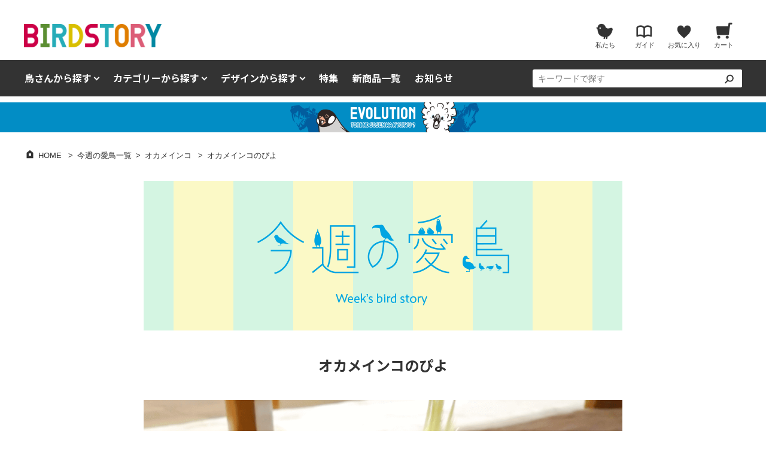

--- FILE ---
content_type: text/html; charset=UTF-8
request_url: https://birdstory.net/birdweek/cockatiel/9060
body_size: 35162
content:
<!DOCTYPE html>
<html lang="ja" class="no-js no-svg"><head>
<!-- Google tag (gtag.js) -->
<script async src="https://www.googletagmanager.com/gtag/js?id=G-5W645QYQ93"></script>
<script>
  window.dataLayer = window.dataLayer || [];
  function gtag(){dataLayer.push(arguments);}
  gtag('js', new Date());

  gtag('config', 'G-5W645QYQ93');
</script>
<meta charset="utf-8">

<title>今週の愛鳥 オカメインコのぴよ｜BIRDSTORY</title>

<meta name="viewport" content="width=device-width,initial-scale=1,user-scalable=no">
<meta name="format-detection" content="telephone=no">
<meta name="description" content="こんにちは、オカメインコのぴよです♪皆既日食の日に卵から孵って、夏には12歳になります。おんなのこだ..."><meta name="keywords" content="セキセイインコ,オカメインコ,文鳥,グッズ,雑貨">
<link rel="canonical" href="https://birdstory.net/birdweek/cockatiel/9060">
<meta property="og:url" content="https://birdstory.net/birdweek/cockatiel/9060" />
<meta property="og:title" content="BIRDSTORY バードストーリー" />
<meta property="og:type" content="article">
<meta property="og:description" content="こんにちは、オカメインコのぴよです♪皆既日食の日に卵から孵って、夏には12歳になります。おんなのこだ...">
<meta property="og:image" content="https://birdstory.net/bswp/wp-content/uploads/2021/05/20210519_00.png" />
<meta name="twitter:card" content="summary_large_image" />
<meta name="twitter:site" content="@Birdstory_japan" />
<meta property="og:site_name" content="BIRDSTORY バードストーリー" />
<meta property="og:locale" content="ja_JP" />
<script src="/js/jquery.js"></script>

<script src="/js/bxslider/jquery.bxslider.min.js"></script>
<link href="/js/bxslider/jquery.bxslider.css" rel="stylesheet">

<link rel="stylesheet" href="/css/swiper-bundle.min.css">
<script src="/js/swiper-bundle.min.js"></script>

<script src="/js/_bundle_js2601.js"></script>
<link href="/css/_bundle_css2605.css" rel="stylesheet">


<script>(function(html){html.className = html.className.replace(/\bno-js\b/,'js')})(document.documentElement);</script>
<meta name='robots' content='max-image-preview:large' />
	<style>img:is([sizes="auto" i], [sizes^="auto," i]) { contain-intrinsic-size: 3000px 1500px }</style>
	<link rel='stylesheet' id='wp-block-library-css' href='https://birdstory.net/bswp/wp-includes/css/dist/block-library/style.min.css?ver=6.8.3' type='text/css' media='all' />
<style id='classic-theme-styles-inline-css' type='text/css'>
/*! This file is auto-generated */
.wp-block-button__link{color:#fff;background-color:#32373c;border-radius:9999px;box-shadow:none;text-decoration:none;padding:calc(.667em + 2px) calc(1.333em + 2px);font-size:1.125em}.wp-block-file__button{background:#32373c;color:#fff;text-decoration:none}
</style>
<link rel="https://api.w.org/" href="https://birdstory.net/wp-json/" /><link rel='shortlink' href='https://birdstory.net/?p=9060' />
<link rel="alternate" title="oEmbed (JSON)" type="application/json+oembed" href="https://birdstory.net/wp-json/oembed/1.0/embed?url=https%3A%2F%2Fbirdstory.net%2Fbirdweek%2Fcockatiel%2F9060" />
<link rel="alternate" title="oEmbed (XML)" type="text/xml+oembed" href="https://birdstory.net/wp-json/oembed/1.0/embed?url=https%3A%2F%2Fbirdstory.net%2Fbirdweek%2Fcockatiel%2F9060&#038;format=xml" />
<style type="text/css">.recentcomments a{display:inline !important;padding:0 !important;margin:0 !important;}</style><link rel="shortcut icon" href="https://birdstory.net/images/common/birdstory_icon.ico">
<link rel="apple-touch-icon-precomposed" href="https://birdstory.net/images/common/birdstory_icon.png">
<!-- WorldShopping Checkout -->
<script type="text/javascript" charset="UTF-8" async="true" src="https://checkout-api.worldshopping.jp/v1/script?token=birdstory_net"></script>
<!-- End WorldShopping Checkout -->
</head>


<body>


<header>
	<div id="bsspbtbox">
		<div class="bsspbt">
			<div><span></span></div>
		</div>
		<div class="bssp_schbt"><img src="/images/common/spb_search.png" alt="検索を開く"></div>
	</div>
	<div class="bsspbt_cl"></div>
	<div id="bshd">
		<div id="bshd01">
			<div id="bshd01_l">
				<a href="https://birdstory.net/"><img src="/images/common/logo.png" alt="セキセイインコや文鳥など雑貨グッズのBIRDSTORY"></a>			</div>
			<div id="bshd01_r">
				<div class="bshd01_about"><a href="/about"><img src="/images/common/spb_about.png" alt="私たちBIRDSTORYについて"><p>私たち</p></a></div>
				<div class="bshd01_guide"><a href="/guide"><img src="/images/common/spb_guide.png" alt="ショッピングガイド"><p>ガイド</p></a></div>
				<div class="bshd01_fav"><a href="javascript:void(0);" onclick="goToFavoriteListPage()"><img src="/images/common/spb_fav.png" alt="お気に入り商品"><p>お気に入り</p></a></div>
				<div class="bshd01_cart"><a href="https://cart.shop-pro.jp/#/shops/PA01315651/"><img src="/images/common/spb_cart.png" alt="カートの中を見る"><p>カート</p></a></div>
			</div>
		</div>
		<div id="bshd02">
			<ul class="bshd02_nav">
				<li class="bshd02_nav_mo">
					<div class="bshd02_nav_mo_bt">鳥さんから探す</div>
					<div class="bshd02_nav_mo_area moarea_bird">
						<a href="/bsitem/bsitembird/budgerigar"><span class="iconbird_budgerigar01"></span>セキセイインコ</a>
						<a href="/bsitem/bsitembird/cockatiel"><span class="iconbird_cockatiel01"></span>オカメインコ</a>
						<a href="/bsitem/bsitembird/javasparrow"><span class="iconbird_javasparrow01"></span>文鳥</a>
						<a href="/bsitem/bsitembird/lovebird"><span class="iconbird_lovebird01"></span>コザクラインコ</a>
						<a href="/bsitem/bsitembird/caudatus"><span class="iconbird_caudatus01"></span>シマエナガ</a>
						<a href="/bsitem/bsitembird/parrotlet"><span class="iconbird_parrotlet01"></span>マメルリハ</a>
						<a href="/bsitem/bsitembird/penguin"><span class="iconbird_penguin01"></span>ペンギン</a>
						<a href="/bsitem/bsitembird/shoebill"><span class="iconbird_shoebill01"></span>ハシビロコウ</a>
						<a href="/bsitem/bsitembird/nyasalovebird"><span class="iconbird_nyasalovebird02"></span>ボタンインコ</a>
						<a href="/bsitem/bsitembird/bolborhynchus"><span class="iconbird_bolborhynchus01"></span>サザナミインコ</a>
						<a href="/bsitem/bsitembird/whitecockatoo"><span class="iconbird_whitecockatoo01"></span>タイハクオウム</a>
						<a href="/bsitem/bsitembird/greyparrot"><span class="iconbird_greyparrot01"></span>ヨウム</a>
						<a href="/bsitem/bsitembird/zebrafinch"><span class="iconbird_zebrafinch01"></span>キンカチョウ</a>
						<a href="/bsitem/bsitembird/wildbird"><span class="iconbird_wildbird01"></span>野鳥</a>
						<a href="/searchbird"><span class="iconbird_other01"></span>ALL</a>
					</div>
				</li>
				<li class="bshd02_nav_mo">
					<div class="bshd02_nav_mo_bt">カテゴリーから探す</div>
					<div class="bshd02_nav_mo_area moarea_type">
						<div class="bshd02_nav_mo_area_type01">
							<div><a href="/bsitem/bsitemtype/fashion"><span class="icon_fashion_30"></span>ファッション</a></div>
							<ul>
								<li><a href="/bsitem/bsitemtype/fashion/tshirt">Tシャツ</a></li>
								<li><a href="/bsitem/bsitemtype/fashion/tshirtlong">長袖Tシャツ</a></li>
								<li><a href="/bsitem/bsitemtype/fashion/totebag">トートバッグ</a></li>
								<li><a href="/bsitem/bsitemtype/fashion/smartphonecase">スマートフォンケース</a></li>
								<li><a href="/bsitem/bsitemtype/fashion/sweat">スウェット・パーカー</a></li>
								<li><a href="/bsitem/bsitemtype/fashion/passholder">パスケース</a></li>
								<li><a href="/bsitem/bsitemtype/fashion/handkerchief">ハンカチ・タオル</a></li>
								<li><a href="/bsitem/bsitemtype/fashion/pouch">ポーチ</a></li>
								<li><a href="/bsitem/bsitemtype/fashion/mirror">ミラー</a></li>
								<li><a href="/bsitem/bsitemtype/fashion/keyring">キーホルダー</a></li>
								<li><a href="/bsitem/bsitemtype/fashion/canbadge">缶バッジ</a></li>
								<li><a href="/bsitem/bsitemtype/fashion/fashionother">その他</a></li>
							</ul>
						</div>
						<div class="bshd02_nav_mo_area_type02">
							<div><a href="/bsitem/bsitemtype/tableware"><span class="icon_tableware_30"></span>テーブルウェア</a></div>
							<ul>
								<li><a href="/bsitem/bsitemtype/tableware/mug">マグカップ</a></li>
								<li><a href="/bsitem/bsitemtype/tableware/dishes">食器</a></li>
								<li><a href="/bsitem/bsitemtype/tableware/tablewareother">その他</a></li>
							</ul>
						</div>
						<div class="bshd02_nav_mo_area_type02">
							<div><a href="/bsitem/bsitemtype/stationery"><span class="icon_stationery_30"></span>ステーショナリー</a></div>
							<ul>
								<li><a href="/bsitem/bsitemtype/stationery/notepad">メモ帳・ノート</a></li>
								<li><a href="/bsitem/bsitemtype/stationery/clearfile">クリアファイル</a></li>
								<li><a href="/bsitem/bsitemtype/stationery/seal">ステッカー･シール</a></li>
								<li><a href="/bsitem/bsitemtype/stationery/postcard">ポストカード</a></li>
								<li><a href="/bsitem/bsitemtype/stationery/magnet">マグネット</a></li>
								<li><a href="/bsitem/bsitemtype/stationery/other">その他</a></li>
							</ul>
						</div>
						<div class="bshd02_nav_mo_area_type03">
							<div class="typelist">
								<div><a href="/bsitem/bsitemtype/interior"><span class="icon_interior_30"></span>インテリア</a></div>
								<ul>
									<li><a href="/bsitem/bsitemtype/interior/acrylicstand">アクリルスタンド</a></li>
									<li><a href="/bsitem/bsitemtype/interior/canvas">キャンバスアート</a></li>
								</ul>
							</div>
							<div class="typesingle"><a href="/bsitem/bsitemtype/gift"><span class="icon_gift_30"></span>ギフトセット</a></div>
							<div class="typesingle"><a href="/bsitem/bsitemtype/book"><span class="icon_book_30"></span>書籍</a></div>
							<div class="typesingle"><a href="/bsitem/bsitemtype/other"><span class="icon_other_30"></span>その他</a></div>
							<div class="typesingle"><a href="/topsp/sale_special"><span class="icon_sale_30"></span>SALE</a></div>
						</div>
					</div>
				</li>
				<li class="bshd02_nav_mo">
					<div class="bshd02_nav_mo_bt">デザインから探す</div>
					<div class="bshd02_nav_mo_area moarea_special">
						<a href="/topsp/design_enjoymusic">
							<img src="/images/special/design_enjoymusic_400.png" alt="ENJOY MUSIC">
							<span>ENJOY MUSIC</span>
						</a>
						<a href="/topsp/design_torizukan">
							<img src="/images/special/design_torizukan_400.png" alt="とりずかん">
							<span>とりずかん</span>
						</a>
						<a href="/topsp/design_mogmogtime">
							<img src="/images/special/design_mogmogtime_400.png" alt="もぐもぐタイム">
							<span>もぐもぐタイム</span>
						</a>
						<a href="/topsp/design_evolution">
							<img src="/images/special/design_evolution_400.png" alt="鳥と恐竜 EVOLUTION">
							<span>鳥と恐竜 EVOLUTION</span>
						</a>
						<a href="/topsp/design_yumegokochi">
							<img src="/images/special/design_yumegokochi_400.png" alt="ゆめごこち">
							<span>ゆめごこち</span>
						</a>
						<a href="/topsp/design_shimamomo">
							<img src="/images/special/design_shimamomo_400.png" alt="シマエナガとエゾモモンガ SHIMAMOMOシマモモ">
							<span>SHIMAMOMO シマモモ</span>
						</a>
						<a href="/topsp/design_torinoshigusa">
							<img src="/images/special/design_torinoshigusa_400.png" alt="鳥のしぐさ">
							<span>とりのしぐさ</span>
						</a>
						<a href="/topsp/design_inutotori">
							<img src="/images/special/design_inutotori_400.png" alt="いぬととり">
							<span>いぬととり</span>
						</a>
						<a href="/topsp/cp_202505_birdweek">
							<img src="/images/special/cp_202505_birdweek_400.png" alt="愛鳥週間">
							<span>愛鳥週間</span>
						</a>
						<a href="/topsp/design_uchunimuchu">
							<img src="/images/special/design_uchunimuchu_400.png" alt="UCHU NI MUCHU 宇宙に夢中">
							<span>UCHU NI MUCHU</span>
						</a>
						<a href="/topsp/designindex" class="topsp mt10">
							<span class="icon_arrow icon_arrow_white">デザインシリーズ一覧はこちらから</span>
						</a>
					</div>
				</li>
				<li class="bshd02_nav_mo">
					<div class="bshd02_nav_mo_bt_no"><a href="/topsp">特集</a></div>
				</li>
				<li class="bshd02_nav_mo">
					<div class="bshd02_nav_mo_bt_no"><a href="/bsitem">新商品一覧</a></div>
				</li>
				<li class="bshd02_nav_mo">
					<div class="bshd02_nav_mo_bt_no"><a href="/toppost">お知らせ</a></div>
				</li>
				<li class="bshd_sch">
					<form role="search" method="get" class="search-form" action="https://birdstory.net/">
					<div class="bshd_schbox">
						<div class="bshd_sch_l"><input type="search" placeholder="キーワードで探す" value="" name="s"></div>
						<div class="bshd_sch_r"><button type="submit"><span class="icon_search_s"></span></button></div>
					</div>
					</form>
				</li>
			</ul>
		</div>
	</div>
</header>

<nav>
	<div class="bsspnav">
		<ul>
			<li class="bsspnav_tog" data-sub="1">
				<div class="bsspnav_tog_main">鳥さんから探す</div>
			</li>
			<li class="bsspnav_tog" data-sub="2">
				<div class="bsspnav_tog_main">カテゴリーから探す</div>
			</li>
			<li class="bsspnav_tog" data-sub="3">
				<div class="bsspnav_tog_main">デザインから探す</div>
			</li>

			<div class="bsmask_sub"></div>
			<div class="bsspnav_tog_sub" data-sub="1">
				<div class="bsspnav_tog_subscroll">
					<div class="bsspnav_tog_sub_backbt"></div>
					<a href="/bsitem/bsitembird/budgerigar" class="bsspnav_tog_sub_bird"><span class="iconbird_budgerigar01_s"></span>セキセイインコ</a>
					<a href="/bsitem/bsitembird/cockatiel" class="bsspnav_tog_sub_bird"><span class="iconbird_cockatiel01_s"></span>オカメインコ</a>
					<a href="/bsitem/bsitembird/javasparrow" class="bsspnav_tog_sub_bird"><span class="iconbird_javasparrow01_s"></span>文鳥</a>
					<a href="/bsitem/bsitembird/lovebird" class="bsspnav_tog_sub_bird"><span class="iconbird_lovebird01_s"></span>コザクラインコ</a>
					<a href="/bsitem/bsitembird/caudatus" class="bsspnav_tog_sub_bird"><span class="iconbird_caudatus01_s"></span>シマエナガ</a>
					<a href="/bsitem/bsitembird/parrotlet" class="bsspnav_tog_sub_bird"><span class="iconbird_parrotlet01_s"></span>マメルリハ</a>
					<a href="/bsitem/bsitembird/penguin" class="bsspnav_tog_sub_bird"><span class="iconbird_penguin01_s"></span>ペンギン</a>
					<a href="/bsitem/bsitembird/shoebill" class="bsspnav_tog_sub_bird"><span class="iconbird_shoebill01_s"></span>ハシビロコウ</a>
					<a href="/bsitem/bsitembird/nyasalovebird" class="bsspnav_tog_sub_bird"><span class="iconbird_nyasalovebird02_s"></span>ボタンインコ</a>
					<a href="/bsitem/bsitembird/bolborhynchus" class="bsspnav_tog_sub_bird"><span class="iconbird_bolborhynchus01_s"></span>サザナミインコ</a>
					<a href="/bsitem/bsitembird/whitecockatoo" class="bsspnav_tog_sub_bird"><span class="iconbird_whitecockatoo01_s"></span>タイハクオウム</a>
					<a href="/bsitem/bsitembird/greyparrot" class="bsspnav_tog_sub_bird"><span class="iconbird_greyparrot01_s"></span>ヨウム</a>
					<a href="/bsitem/bsitembird/zebrafinch" class="bsspnav_tog_sub_bird"><span class="iconbird_zebrafinch01_s"></span>キンカチョウ</a>
					<a href="/bsitem/bsitembird/wildbird" class="bsspnav_tog_sub_bird"><span class="iconbird_wildbird01_s"></span>野鳥</a>
					<a href="/searchbird" class="bsspnav_tog_sub_bird"><span class="iconbird_other01_s"></span>ALL</a>
				</div>
			</div>
			<div class="bsspnav_tog_sub" data-sub="2">
				<div class="bsspnav_tog_subscroll">
					<div class="bsspnav_tog_sub_backbt"></div>
					<a href="/bsitem/bsitemtype/fashion" class="bsspnav_tog_sub_type"><span class="icon_fashion_20w"></span>ファッション</a>
					<a href="/bsitem/bsitemtype/fashion/tshirt">Tシャツ</a>
					<a href="/bsitem/bsitemtype/fashion/tshirtlong">長袖Tシャツ</a>
					<a href="/bsitem/bsitemtype/fashion/totebag">トートバッグ</a>
					<a href="/bsitem/bsitemtype/fashion/smartphonecase">スマートフォンケース</a>
					<a href="/bsitem/bsitemtype/fashion/sweat">スウェット・パーカー</a>
					<a href="/bsitem/bsitemtype/fashion/passholder">パスケース</a>
					<a href="/bsitem/bsitemtype/fashion/handkerchief">ハンカチ・タオル</a>
					<a href="/bsitem/bsitemtype/fashion/pouch">ポーチ</a>
					<a href="/bsitem/bsitemtype/fashion/mirror">ミラー</a>
					<a href="/bsitem/bsitemtype/fashion/keyring">キーホルダー</a>
					<a href="/bsitem/bsitemtype/fashion/canbadge">缶バッジ</a>
					<a href="/bsitem/bsitemtype/fashion/fashionother">その他</a>
					<a href="/bsitem/bsitemtype/tableware" class="bsspnav_tog_sub_type"><span class="icon_tableware_20w"></span>テーブルウェア</a>
					<a href="/bsitem/bsitemtype/tableware/mug">マグカップ</a>
					<a href="/bsitem/bsitemtype/tableware/dishes">食器</a>
					<a href="/bsitem/bsitemtype/tableware/tablewareother">その他</a>
					<a href="/bsitem/bsitemtype/stationery" class="bsspnav_tog_sub_type"><span class="icon_stationery_20w"></span>ステーショナリー</a>
					<a href="/bsitem/bsitemtype/stationery/notepad">メモ帳・ノート</a>
					<a href="/bsitem/bsitemtype/stationery/clearfile">クリアファイル</a>
					<a href="/bsitem/bsitemtype/stationery/seal">ステッカー･シール</a>
					<a href="/bsitem/bsitemtype/stationery/postcard">ポストカード</a>
					<a href="/bsitem/bsitemtype/stationery/magnet">マグネット</a>
					<a href="/bsitem/bsitemtype/stationery/other">その他</a>
					<a href="/bsitem/bsitemtype/interior" class="bsspnav_tog_sub_type"><span class="icon_interior_20w"></span>インテリア</a>
					<a href="/bsitem/bsitemtype/interior/acrylicstand">アクリルスタンド</a>
					<a href="/bsitem/bsitemtype/interior/canvas">キャンバスアート</a>
					<a href="/bsitem/bsitemtype/gift" class="bsspnav_tog_sub_type"><span class="icon_gift_20w"></span>ギフトセット</a>
					<a href="/bsitem/bsitemtype/book" class="bsspnav_tog_sub_type"><span class="icon_book_20w"></span>書籍</a>
					<a href="/bsitem/bsitemtype/other" class="bsspnav_tog_sub_type"><span class="icon_other_20w"></span>その他</a>
					<a href="/bsitem/bsitemtype/stationery" class="bsspnav_tog_sub_type"><span class="icon_sale_20w"></span>SALE</a>
				</div>
			</div>
			<div class="bsspnav_tog_sub" data-sub="3">
				<div class="bsspnav_tog_subscroll">
					<div class="bsspnav_tog_sub_backbt"></div>
					<a href="/topsp/design_enjoymusic" class="bsspnav_tog_sub_afternone"><img src="/images/special/design_enjoymusic_400.png" alt="ENJOY MUSIC"></a>
					<a href="/topsp/design_torizukan" class="bsspnav_tog_sub_afternone"><img src="/images/special/design_torizukan_400.png" alt="とりずかん"></a>
					<a href="/topsp/design_shimamomo" class="bsspnav_tog_sub_afternone"><img src="/images/special/design_shimamomo_400.png" alt="シマエナガとエゾモモンガ SHIMAMOMOシマモモ"></a>
					<a href="/topsp/design_mogmogtime" class="bsspnav_tog_sub_afternone"><img src="/images/special/design_mogmogtime_400.png" alt="もぐもぐタイム"></a>
					<a href="/topsp/design_evolution" class="bsspnav_tog_sub_afternone"><img src="/images/special/design_evolution_400.png" alt="鳥と恐竜 EVOLUTION"></a>
					<a href="/topsp/design_yumegokochi" class="bsspnav_tog_sub_afternone"><img src="/images/special/design_yumegokochi_400.png" alt="ゆめごこち"></a>
					<a href="/topsp/design_torinoshigusa" class="bsspnav_tog_sub_afternone"><img src="/images/special/design_torinoshigusa_400.png" alt="鳥のしぐさ"></a>
					<a href="/topsp/design_inutotori" class="bsspnav_tog_sub_afternone"><img src="/images/special/design_inutotori_400.png" alt="いぬととり"></a>
					<a href="/topsp/cp_202505_birdweek" class="bsspnav_tog_sub_afternone"><img src="/images/special/cp_202505_birdweek_400.png" alt="愛鳥週間"></a>
					<a href="/topsp/design_uchunimuchu" class="bsspnav_tog_sub_afternone"><img src="/images/special/design_uchunimuchu_400.png" alt="UCHU NI MUCHU 宇宙に夢中"></a>
					<a href="/topsp/designindex">デザインシリーズ一覧はこちら</a>
				</div>
			</div>
			<li class="bsspnav_txt"><a href="/topsp">特集</a></li>
			<li class="bsspnav_txt"><a href="/bsitem">新商品一覧</a></li>
			<li class="bsspnav_txt"><a href="/toppost">お知らせ</a></li>
			<li class="bsspnav_txt"><a href="/guide">ご利用ガイド</a></li>
			<li class="bsspnav_txt"><a href="/about">BIRDSTORYについて</a></li>
			<li class="bsspnav_txt"><a href="/contact">お問い合わせ</a></li>
		</ul>
	</div>
	<div class="bsmask"></div>
</nav>
<div class="bssp_sch">
	<form role="search" method="get" class="search-form" action="https://birdstory.net/">
	<div class="bssp_schbox">
		<div class="bssp_schbox_l"><input type="search" placeholder="キーワードで探す" value="" name="s"></div>
		<div class="bssp_schbox_r"><button type="submit"><span class="icon_search_s"></span></button></div>
	</div>
	</form>
</div>


<div class="headinfo"><div class="headinfo2">
<a href="/topsp/design_evolution">&nbsp;</a>
</div></div>
<div id="totalbox">


<div id="pk">
  <ul id="pkbox">
    <li class="home"><a href="https://birdstory.net/">HOME</a></li>



          <li class="next"><a href="/birdweek">今週の愛鳥一覧</a></li><li class="next"><a href="https://birdstory.net/birdweek/birdweektype/cockatiel">オカメインコ</a></li>      <li class="next"><span>オカメインコのぴよ</span></li>
      </ul>
</div>

<div class="solo_all">
	<img src="/images/birdweek/main.png" alt="今週の愛鳥 バードストーリー BIRDSTORY インコやオウムの紹介" class="w100p">
	<div class="titlebox">
		<h1 class="title01 mb10">オカメインコのぴよ</h1>
	</div>

	
	<div class="birdweek_single_contentbox01">
		<div class="birdweek_single_contentbox02">
		<img src="/images/birdweek/2021/20210519_01.png" alt="オカメインコのぴよ 今週の愛鳥紹介" class="birdweek_single_img01">			<div class="birdweek_single_contentbox03">
				<div class="birdweek_single_namebox">
					<div class="birdweek_single_namebox_l">
					<p class="birdweek_single_time01">2021</p><p class="birdweek_single_time02">05</p><p class="birdweek_single_time02">19</p>					</div>
					<div class="birdweek_single_namebox_r">
						<h2 class="birdweek_single_name">ぴよ<span class="fs01">さん</span></h2>
						<h3 class="birdweek_single_type">オカメインコ</h3>
						<h4 class="birdweek_single_owner">ななぽん<span class="fs01">さん</span></h4>
					</div>
				</div>
				<h2 class="birdweek_single_title01">自己紹介</h2>
				<div class="birdweek_single_text01">
					<p>こんにちは、オカメインコのぴよです♪<br />
皆既日食の日に卵から孵って、夏には12歳になります。<br />
おんなのこだけど「ぴよ」と「おはよう」は話せるよ♪</p>
				</div>
				<img src="/images/birdweek/2021/20210519_02.png" alt="ぴよちゃんの好きな事" class="birdweek_single_img02">				<h2 class="birdweek_single_title01">好きな事</h2>
				<p class="birdweek_single_text01">リモコンをまたいでお昼寝するのが大好き♪<br>
リモコンが見当たらない時は、携帯電話もまたいじゃう。<br>
一番落ち着くのがテレビのリモコンだよ♪</p>
				<img src="/images/birdweek/2021/20210519_03.png" alt="オカメインコの一番の思い出" class="birdweek_single_img02">				<h2 class="birdweek_single_title01">飼い主さんとの一番の思い出</h2>
				<p class="birdweek_single_text01">赤ちゃんの時は挿し餌っていうのかな？ ご飯を食べさせてもらったよ♪<br>
今も飼い主さんから みかんやりんごをもらうよ、一緒に食べるとおいしいね♪<br>
いつも飼い主さんのことを見てるよ♪</p>
				<div class="birdweek_single_text02">
					<div class="birdweek_single_text03">
						<h2 class="birdweek_single_title02">愛鳥家さんへのメッセージ</h2>
						<p>お昼寝大好きな甘えん坊で、暗いところが苦手なわたしだけど、よろしくね♪<br>
楽しい遊びや、お昼寝のしかたも教えて欲しいな♪</p>
												<hr class="line01 mt20 mb20">
						<h2 class="birdweek_single_title02">飼い主さんのSNSリンク</h2>
						<div class="birdweek_single_linkbox">
														<a href="https://twitter.com/nanaponnaomi" target="_blank"><span class="icon_twitter"></span></a>
																											</div>
											</div>
				</div>
								<div class="movebirdbox01r mb50">
					<div>
					<p>SNSのリンクから愛鳥家さん友達が広がるキッカケになってくれたら嬉しいぴよ！</p>
					</div>
				</div>
				
	<div class="colorbox02 pa20 mb70">
	<p class="mb10">
	現在、応募期間となっているため、新しい愛鳥さんのご紹介は一時休止となっています。<br>
	ご応募が集まり次第、再開いたしますので、ぜひこの機会に♪<br>
	愛鳥さんのご参加をお待ちしております♪
	</p>
	<div class="text_c">
	<a href="/birdweek_about" class="bt01_m bt_sp_m">ご応募はこちらから</a>
	</div>
	</div>

				<div class="w080p w060p_pconly mt40">
	<script async src="https://pagead2.googlesyndication.com/pagead/js/adsbygoogle.js"></script>
	<!-- ad_display01 -->
	<ins class="adsbygoogle"
			 style="display:block"
			 data-ad-client="ca-pub-8229951448883818"
			 data-ad-slot="8825229315"
			 data-ad-format="auto"
			 data-full-width-responsive="true"></ins>
	<script>
			 (adsbygoogle = window.adsbygoogle || []).push({});
	</script>
				</div>
			</div>
		</div>
	</div>

	<hr class="line01 mb60">

	<div class="text_c mb40">
		<h2 class="title02 mb05 plr10">愛鳥さんリスト</h2>
		<p class="fs01 fc04 font_en01">LOVE BIRD LIST</p>
	</div>

	<div class="box_all">
		<div class="box_row spbox2 birdweek_list">
															<div class="box_033 mblist">

				<div class="birdweek_list_box">
					<a href="https://birdstory.net/birdweek/lovebird/5612" class="imgbox">
						<img width="300" height="300" src="https://birdstory.net/bswp/wp-content/uploads/2020/07/20200729_00-300x300.png"  alt="コザクラインコのよもぎ わかなさん 今週の愛鳥" decoding="async" loading="lazy"   />					</a>
					<a href="https://birdstory.net/birdweek/lovebird/5612"><p class="birdweek_title">コザクラインコのよもぎ</p></a>
				</div>

			</div>
						<div class="box_033 mblist">

				<div class="birdweek_list_box">
					<a href="https://birdstory.net/birdweek/lovebird/5162" class="imgbox">
						<img width="300" height="300" src="https://birdstory.net/bswp/wp-content/uploads/2020/06/20200610_00-300x300.png"  alt="今週の愛鳥 コザクラインコのよもぎ" decoding="async" loading="lazy"   />					</a>
					<a href="https://birdstory.net/birdweek/lovebird/5162"><p class="birdweek_title">コザクラインコのよもぎ</p></a>
				</div>

			</div>
						<div class="box_033 mblist">

				<div class="birdweek_list_box">
					<a href="https://birdstory.net/birdweek/neopsephotus/4164" class="imgbox">
						<img width="300" height="300" src="https://birdstory.net/bswp/wp-content/uploads/2020/02/20200205_00-300x300.png"  alt="アキクサインコのあべちゃんさん" decoding="async" loading="lazy"   />					</a>
					<a href="https://birdstory.net/birdweek/neopsephotus/4164"><p class="birdweek_title">アキクサインコのあべちゃん</p></a>
				</div>

			</div>
						<div class="box_033 mblist">

				<div class="birdweek_list_box">
					<a href="https://birdstory.net/birdweek/budgerigar/8558" class="imgbox">
						<img width="300" height="300" src="https://birdstory.net/bswp/wp-content/uploads/2021/04/20210407_00-300x300.png"  alt="セキセイインコの縁さん トリスキー・コジレタさん 今週の愛鳥" decoding="async" loading="lazy"   />					</a>
					<a href="https://birdstory.net/birdweek/budgerigar/8558"><p class="birdweek_title">セキセイインコの縁</p></a>
				</div>

			</div>
						<div class="box_033 mblist">

				<div class="birdweek_list_box">
					<a href="https://birdstory.net/birdweek/cockatiel/6261" class="imgbox">
						<img width="300" height="300" src="https://birdstory.net/bswp/wp-content/uploads/2020/09/20200916_00-300x300.png"  alt="オカメインコのティーティー 今週の愛鳥" decoding="async" loading="lazy"   />					</a>
					<a href="https://birdstory.net/birdweek/cockatiel/6261"><p class="birdweek_title">オカメインコのティーティー</p></a>
				</div>

			</div>
						<div class="box_033 mblist">

				<div class="birdweek_list_box">
					<a href="https://birdstory.net/birdweek/budgerigar/7906" class="imgbox">
						<img width="300" height="300" src="https://birdstory.net/bswp/wp-content/uploads/2021/02/20210210_00-300x300.png"  alt="セキセイインコのゆうしちゃん さららさん 今週の愛鳥" decoding="async" loading="lazy"   />					</a>
					<a href="https://birdstory.net/birdweek/budgerigar/7906"><p class="birdweek_title">セキセイインコのゆうし</p></a>
				</div>

			</div>
								</div>
	</div>
	
	<div class="mlr20 mb80">
		<div class="text_c mt30 mb30"><a href="/birdweek" class="bt01_m bt_sp_m">今週の愛鳥トップはこちらから</a></div>
		<div class="text_c"><a href="/birdweek_about" class="bt01_m bt_sp_m">ご応募はこちらから</a></div>
	</div>
</div><!--ALL-->

</div><!-- #totalbox -->

<footer>
<div id="bsft">
	<div id="bsft01">
		<div class="bsft01_box">
			<div class="bsft01_logo">
				<img src="/images/common/logo_w.png" alt="BIRDSTORY バードストーリー" class="bsft01_logoimg">
				<div class="bsft01_sns">
					<div class="bsft01_sns_l">
						<img src="/images/common/icon_snspic.png" alt="毎日イラスト配信中">
					</div>
					<div class="bsft01_sns_r">
						<p>毎日イラスト配信中</p>
						<ul>
							<li><a href="https://x.com/Birdstory_pic" target="_blank" rel="noopener noreferrer"><img src="/images/common/sns_x_w.png" alt="毎日イラスト配信中 公式X"></a></li>
							<li><a href="https://www.instagram.com/birdstory_pic/" target="_blank" rel="noopener noreferrer"><img src="/images/common/sns_insta_w.png" alt="毎日イラスト配信中 公式インスタグラム"></a></li>
						</ul>
					</div>
				</div>
				<div class="bsft01_sns">
					<div class="bsft01_sns_l">
						<img src="/images/common/icon_snsjapan.png" alt="バードストーリーからのお知らせ">
					</div>
					<div class="bsft01_sns_r">
						<p>お知らせ配信中</p>
						<ul>
							<li><a href="https://x.com/Birdstory_japan" target="_blank" rel="noopener noreferrer"><img src="/images/common/sns_x_w.png" alt="バードストーリーからのお知らせ 公式X"></a></li>
							<li><a href="https://www.instagram.com/birdstory_japan/" target="_blank" rel="noopener noreferrer"><img src="/images/common/sns_insta_w.png" alt="バードストーリーからのお知らせ 公式インスタグラム"></a></li>
						</ul>
					</div>
				</div>
			</div>
			<div class="bsft01_nav bsft01_nav_first">
				<p class="tog_bt_sp">お買い物方法について <span class="icon"></span></p>
				<ul class="tog_box_sp">
					<li><a href="/guide">ご利用ガイド</a></li>
					<li><a href="/guide/pay">お支払い方法</a></li>
					<li><a href="/guide/delivery">送料・配送方法</a></li>
					<li><a href="/guide/wrapping">ギフトラッピング</a></li>
					<li><a href="/guide/card">メッセージカード</a></li>
					<li><a href="/guide/buy">お買い物方法</a></li>
					<li><a href="/guide/returned">返品交換</a></li>
					<li><a href="/guide/workingday">営業時間</a></li>
					<li><a href="/faq">よくあるご質問</a></li>
				</ul>
			</div>
			<div class="bsft01_nav">
				<p class="tog_bt_sp">アイテムを探す <span class="icon"></span></p>
				<ul class="tog_box_sp">
					<li><a href="/bsitem">アイテム一覧を見る</a></li>
					<li><a href="/searchbird">鳥さんの種類から探す</a></li>
					<li><a href="/searchtype">カテゴリーから探す</a></li>
					<li><a href="/topsp/designindex">デザインから探す</a></li>
					<li><a href="/topsp">特集から探す</a></li>
					<li><a href="/snslist">SNS掲載情報から探す</a></li>
				</ul>
			</div>
			<div class="bsft01_nav">
				<p class="tog_bt_sp">BIRDSTORYについて <span class="icon"></span></p>
				<ul class="tog_box_sp">
					<li><a href="/about">BIRDSTORYとは</a></li>
					<li><a href="/topsp/bookintro">書籍紹介</a></li>
					<li><a href="/topsp/design_line">LINEスタンプ</a></li>
					<li><a href="/artworks">アートワーク実績</a></li>
					<li><a href="/storelist">卸売について</a></li>
					<li><a href="/licensebusiness">ライセンシー募集</a></li>
				</ul>
			</div>
		</div>
	</div>
	<div id="bsft02">
		<ul class="bsft02_box">
			<li><a href="/law">特定商取引法</a></li>
			<li><a href="/privacy">プライバシーポリシー</a></li>
			<li><a href="/policy">サイトポリシー</a></li>
			<li><a href="/contact">お問い合わせ</a></li>
		</ul>
	</div>
  <div id="copy">© BIRDSTORY</div>
</div>
</footer>
<script type="speculationrules">
{"prefetch":[{"source":"document","where":{"and":[{"href_matches":"\/*"},{"not":{"href_matches":["\/bswp\/wp-*.php","\/bswp\/wp-admin\/*","\/bswp\/wp-content\/uploads\/*","\/bswp\/wp-content\/*","\/bswp\/wp-content\/plugins\/*","\/bswp\/wp-content\/themes\/bsver002\/*","\/*\\?(.+)"]}},{"not":{"selector_matches":"a[rel~=\"nofollow\"]"}},{"not":{"selector_matches":".no-prefetch, .no-prefetch a"}}]},"eagerness":"conservative"}]}
</script>
<script src="/js/favlog.js"></script>
<svg style="display: none;">
  <symbol id="icon-heart" viewBox="0 0 24 24" fill="currentColor">
    <path d="M12 21.35l-1.45-1.32C5.4 15.36 2 12.28 2 8.5 2 5.42 4.42 3 7.5 3c1.74 0 3.41 1.01 4.5 2.09C13.09 4.01 14.76 3 16.5 3 19.58 3 22 5.42 22 8.5c0 3.78-3.4 6.86-8.55 11.54L12 21.35z" />
  </symbol>
</svg>
</body>
</html>

--- FILE ---
content_type: text/html; charset=utf-8
request_url: https://www.google.com/recaptcha/api2/aframe
body_size: 268
content:
<!DOCTYPE HTML><html><head><meta http-equiv="content-type" content="text/html; charset=UTF-8"></head><body><script nonce="ezSKWQFp903iOrkj_KGrUQ">/** Anti-fraud and anti-abuse applications only. See google.com/recaptcha */ try{var clients={'sodar':'https://pagead2.googlesyndication.com/pagead/sodar?'};window.addEventListener("message",function(a){try{if(a.source===window.parent){var b=JSON.parse(a.data);var c=clients[b['id']];if(c){var d=document.createElement('img');d.src=c+b['params']+'&rc='+(localStorage.getItem("rc::a")?sessionStorage.getItem("rc::b"):"");window.document.body.appendChild(d);sessionStorage.setItem("rc::e",parseInt(sessionStorage.getItem("rc::e")||0)+1);localStorage.setItem("rc::h",'1769278070277');}}}catch(b){}});window.parent.postMessage("_grecaptcha_ready", "*");}catch(b){}</script></body></html>

--- FILE ---
content_type: application/javascript
request_url: https://birdstory.net/js/_bundle_js2601.js
body_size: 5305
content:
//other_swiper2501
$(function(){const swiperTopWrapper=document.querySelector('.swiper_top_all');if(swiperTopWrapper){const swiperTopEl=swiperTopWrapper.querySelector('.swiper_top');const swiper=new Swiper(swiperTopEl,{loop:!0,centeredSlides:!0,slidesPerView:'auto',spaceBetween:10,loopAdditionalSlides:3,watchSlidesProgress:!0,navigation:{nextEl:swiperTopWrapper.querySelector('.swiper-button-next'),prevEl:swiperTopWrapper.querySelector('.swiper-button-prev'),},pagination:{el:swiperTopWrapper.querySelector('.swiper-pagination'),clickable:!0,},autoplay:{delay:3000,disableOnInteraction:!0,}})} document.querySelectorAll('.swiper_bsitem_list').forEach(function(el){new Swiper(el,{slidesPerView:'auto',spaceBetween:10,freeMode:!0,centeredSlides:!1,mousewheel:{forceToAxis:!0},scrollbar:{el:el.querySelector('.swiper-scrollbar'),draggable:!0},a11y:!0,watchOverflow:!0,touchReleaseOnEdges:!0,breakpoints:{1000:{spaceBetween:10},1001:{spaceBetween:15}}})});document.querySelectorAll('.swiper_bsitem_list_pcoff').forEach(function(el){new Swiper(el,{slidesPerView:'auto',spaceBetween:8,freeMode:!0,centeredSlides:!1,mousewheel:{forceToAxis:!0},scrollbar:{el:el.querySelector('.swiper-scrollbar'),draggable:!0},a11y:!0,watchOverflow:!0,touchReleaseOnEdges:!0,breakpoints:{1001:{allowTouchMove:!1,mousewheel:!1,keyboard:{enabled:!1}}}})});const thumbSwiper=new Swiper('.swiper_bsitem_thumb',{slidesPerView:5.5,spaceBetween:8,watchSlidesProgress:!0});const mainSwiper=new Swiper('.swiper_bsitem_main .swiper',{loop:!0,thumbs:{swiper:thumbSwiper}})})

//other_set2501
$(function(){$(".bsspbt").on("click",function(){$(".bsspnav").addClass("open"),$(".bsspnav_tog_sub").removeClass("open"),$(".bsmask").addClass("open"),$(".bsspbt_cl").addClass("open")}),$(".bsmask").on("click",function(){$(this).hasClass("open")&&($(this).removeClass("open"),$(".bsspnav").removeClass("open"),$(".bsspnav_tog_sub").removeClass("open"),$(".bsspbt_cl").removeClass("open"))}),$(".bsspbt_cl").on("click",function(){$(this).hasClass("open")&&($(this).removeClass("open"),$(".bsspnav").removeClass("open"),$(".bsspnav_tog_sub").removeClass("open"),$(".bsmask").removeClass("open"))}),$(".bsspnav_tog_main").on("click",function(e){e.stopPropagation();const s=$(this).closest(".bsspnav_tog").data("sub");$(".bsspnav_tog_sub").removeClass("open"),$('.bsspnav_tog_sub[data-sub="'+s+'"]').addClass("open")}),$(".bsspnav").on("click",function(){$(".bsspnav_tog_sub").hasClass("open")&&$(".bsspnav_tog_sub").removeClass("open")}),$(".bsspnav_tog_sub").on("click",function(e){e.stopPropagation()}),$(".bsspnav_tog_sub_backbt").on("click",function(e){e.stopPropagation(),$(this).closest(".bsspnav_tog_sub").removeClass("open")}),$(".bssp_schbt").on("click",function(){$(this).hasClass("active")?($(this).removeClass("active"),$(".bssp_sch").removeClass("open")):($(this).addClass("active"),$(".bssp_sch").addClass("open"))}),$('a[href^="#pagejump_"]').on("click",function(e){const s=$(this).attr("href"),a=60,n=$(s).offset().top-a;$("html, body").animate({scrollTop:n},500),e.preventDefault();return!1}),$(".filter_bt").on("click",function(e){e.stopPropagation();const s=$(this),a=s.next(".filter_area");a.is(":visible")?(a.stop(!0,!0).slideUp(100),s.removeClass("active")):($(".filter_area:visible").stop(!0,!0).slideUp(100),$(".filter_bt.active").removeClass("active"),a.stop(!0,!0).slideDown(100),s.addClass("active"))}),$(".filter_area").on("click",function(e){e.stopPropagation()}),$(document).on("click",function(){$(".filter_area:visible").stop(!0,!0).slideUp(100),$(".filter_bt.active").removeClass("active")});function isMobileDevice(){return/Android|iPhone|iPad|iPod/i.test(navigator.userAgent)}function tryNativeShare(e=document.title,s=location.href){if(isMobileDevice()&&navigator.share){navigator.share({title:e,url:s}).catch(()=>{});return!0}return!1}$(document).on("click",".popovershare_bt",function(e){e.stopPropagation();if(tryNativeShare())return;const s=$(this),a=s.siblings(".popovershare_area");$(".popovershare_area").not(a).removeClass("show"),a.toggleClass("show")}),$(document).on("click",function(e){$(e.target).closest(".popovershare_bt, .popovershare_area").length||$(".popovershare_area").removeClass("show")})});

//other_item2501
jQuery(function($){$(".bsitem_slre25_tab_bt").on("click",function(){const e=$(this).data("target");$(".bsitem_slre25_tab_cont, .bsitem_slre25_tab_bt").removeClass("active"),$(e).addClass("active"),$(this).addClass("active")}),$(".tog_bt").on("click",function(){const e=$(this).next(".tog_box"),t=e.is(":visible");$(".tog_box").slideUp(100),$(".tog_bt").removeClass("active"),t||(e.slideDown(100),$(this).addClass("active"))});let e=!1;const t=window.matchMedia("(max-width: 600px)");function a(){t.matches?(e||($(".tog_box_sp").hide(),e=!0),$(".tog_bt_sp").off("click").on("click",function(){const e=$(this).next(".tog_box_sp"),t=e.is(":visible");$(".tog_box_sp").slideUp(100),$(".tog_bt_sp").removeClass("active"),t||(e.slideDown(100),$(this).addClass("active"))})):($(".tog_bt_sp").off("click"),$(".tog_box_sp").show())}a(),"function"==typeof t.addEventListener?t.addEventListener("change",a):"function"==typeof t.addListener&&t.addListener(a),$(".bsitem_testslider ul").bxSlider({captions:!0}),$(".bsitem_slre25_main_imgbox_img ul").bxSlider({mode:"horizontal",auto:!0,pause:5e3,speed:500,pager:!0,pagerCustom:".bsitem_slre25_main_imgbox_thum",controls:!1})});


--- FILE ---
content_type: image/svg+xml
request_url: https://birdstory.net/images/common/icon.svg
body_size: 41006
content:
<?xml version="1.0" encoding="utf-8"?>
<!-- Generator: Adobe Illustrator 28.0.0, SVG Export Plug-In . SVG Version: 6.00 Build 0)  -->
<svg version="1.1" xmlns="http://www.w3.org/2000/svg" xmlns:xlink="http://www.w3.org/1999/xlink" x="0px" y="0px"
	 viewBox="202 -80.1 1000 1000" style="enable-background:new 202 -80.1 1000 1000;" xml:space="preserve">
<style type="text/css">
	.st0{fill:#333333;}
	.st1{fill:#1877F2;}
	.st2{fill:#FFFFFF;}
	.st3{fill:#DC4E41;}
	.st4{fill:#00B900;}
	.st5{fill:#E3726D;}
	.st6{fill:#FFB311;}
	.st7{fill:#FFFFE6;}
	.st8{fill:#A8E03D;}
	.st9{fill:#E2B305;}
	.st10{fill:#CEA621;}
	.st11{font-family:'SourceHanSansJP-Heavy-90ms-RKSJ-H';}
	.st12{font-size:25.2114px;}
	.st13{font-family:'DIN2014-Bold';}
	.st14{font-size:49.6063px;}
	.st15{fill:#63BDCE;}
	.st16{fill:#FF704A;}
	.st17{fill:#6CC4A6;}
	.st18{font-size:22.3768px;}
	.st19{letter-spacing:2;}
	.st20{font-size:37.3293px;}
	.st21{letter-spacing:4;}
	.st22{font-size:20.8018px;}
	.st23{fill:#A9BABC;}
	.st24{fill:#9DACAE;}
	.st25{fill:#B89486;}
	.st26{fill:#A7877A;}
	.st27{font-size:28.0461px;}
	.st28{letter-spacing:3;}
	.st29{fill:#4F92FF;}
	.st30{fill:#AAAA96;}
	.st31{font-size:18.2666px;}
	.st32{letter-spacing:1;}
	.st33{fill:none;stroke:#333333;stroke-width:8.5039;stroke-linecap:round;stroke-linejoin:round;stroke-miterlimit:10;}
	.st34{fill:#333333;stroke:#333333;stroke-width:8.5039;stroke-linecap:round;stroke-linejoin:round;stroke-miterlimit:10;}
	.st35{fill:none;stroke:#333333;stroke-width:7.0866;stroke-linecap:round;stroke-linejoin:round;stroke-miterlimit:10;}
	.st36{fill:none;stroke:#333333;stroke-width:8.5039;stroke-linecap:round;stroke-miterlimit:10;}
	.st37{fill:none;stroke:#FFFFE6;stroke-width:8.5039;stroke-linecap:round;stroke-miterlimit:10;}
	.st38{fill:#EEA600;}
	.st39{fill:#8FA3A7;}
	.st40{fill:#CB8177;}
</style>
<g id="design">
	<circle class="st0" cx="252" cy="869.8" r="45"/>
	<circle class="st1" cx="352" cy="869.8" r="45"/>
	<g id="Logo">
		<path id="Initiator" class="st2" d="M373.1,869.9c0-11.6-9.4-21.1-21.1-21.1s-21.1,9.4-21.1,21.1c0,9.9,6.8,18.2,16,20.5v-14h-4.3
			v-6.4h4.3v-2.8c0-7.2,3.2-10.5,10.3-10.5c1.3,0,3.6,0.3,4.6,0.5v5.8c-0.5-0.1-1.4-0.1-2.4-0.1c-3.5,0-4.8,1.3-4.8,4.7v2.3h6.9
			l-1.2,6.4h-5.7v14.5C365,889.6,373.1,880.7,373.1,869.9z"/>
		<path id="F" class="st1" d="M360.3,876.4l1.2-6.4h-6.9v-2.3c0-3.4,1.3-4.7,4.8-4.7c1.1,0,1.9,0,2.4,0.1v-5.8
			c-0.9-0.3-3.2-0.5-4.6-0.5c-7,0-10.3,3.3-10.3,10.5v2.8h-4.3v6.4h4.3v14c1.6,0.4,3.3,0.6,5.1,0.6c0.9,0,1.7-0.1,2.6-0.2v-14.5
			H360.3z"/>
	</g>
	<circle class="st0" cx="452.3" cy="869.8" r="45"/>
	<circle class="st3" cx="552" cy="869.8" r="45"/>
	<circle class="st4" cx="652" cy="869.8" r="45"/>
	<path class="st5" d="M871.7,741.1h-39.4c-15.9,0-28.8,12.9-28.8,28.8l0,0c0,15.9,12.9,28.8,28.8,28.8h39.4
		c15.9,0,28.8-12.9,28.8-28.8l0,0C900.5,754,887.6,741.1,871.7,741.1z"/>
	<circle class="st6" cx="552" cy="769.9" r="45"/>
	<g id="_x2B_FORMAT_2_">
	</g>
	<circle class="st5" cx="652" cy="669.9" r="45"/>
	<g>
		<path class="st2" d="M452.3,854.6c5,0,5.5,0,7.5,0.1c1.8,0.1,2.8,0.4,3.5,0.6c0.9,0.3,1.5,0.7,2.1,1.4c0.6,0.6,1.1,1.3,1.4,2.1
			c0.3,0.6,0.5,1.7,0.6,3.5c0.1,2,0.1,2.6,0.1,7.5c0,5,0,5.5-0.1,7.5c-0.1,1.8-0.4,2.8-0.6,3.5c-0.3,0.9-0.7,1.5-1.4,2.1
			s-1.3,1.1-2.1,1.4c-0.6,0.3-1.7,0.5-3.5,0.6c-2,0.1-2.6,0.1-7.5,0.1s-5.5,0-7.5-0.1c-1.8-0.1-2.8-0.4-3.5-0.6
			c-0.9-0.3-1.5-0.7-2.1-1.4s-1.1-1.3-1.4-2.1c-0.3-0.6-0.5-1.7-0.6-3.5c-0.1-2-0.1-2.6-0.1-7.5c0-5,0-5.5,0.1-7.5
			c0.1-1.8,0.4-2.8,0.6-3.5c0.3-0.9,0.7-1.5,1.4-2.1s1.3-1.1,2.1-1.4c0.6-0.3,1.7-0.5,3.5-0.6C446.8,854.6,447.3,854.6,452.3,854.6
			 M452.3,851.3c-5,0-5.7,0-7.6,0.1c-2,0.1-3.3,0.4-4.5,0.9c-1.2,0.5-2.2,1.1-3.3,2.1c-1,1-1.7,2.1-2.1,3.3
			c-0.5,1.2-0.7,2.5-0.9,4.5c-0.1,2-0.1,2.6-0.1,7.6c0,5,0,5.7,0.1,7.6c0.1,2,0.4,3.3,0.9,4.5c0.5,1.2,1.1,2.2,2.1,3.3
			c1,1,2.1,1.7,3.3,2.1c1.2,0.5,2.5,0.7,4.5,0.9c2,0.1,2.6,0.1,7.6,0.1s5.7,0,7.6-0.1c2-0.1,3.3-0.4,4.5-0.9
			c1.2-0.5,2.2-1.1,3.3-2.1c1.1-1,1.7-2.1,2.1-3.3c0.5-1.2,0.7-2.5,0.9-4.5c0.1-2,0.1-2.6,0.1-7.6s0-5.7-0.1-7.6
			c-0.1-2-0.4-3.3-0.9-4.5c-0.5-1.2-1.1-2.2-2.1-3.3s-2.1-1.7-3.3-2.1c-1.2-0.5-2.5-0.7-4.5-0.9C458,851.3,457.3,851.3,452.3,851.3
			L452.3,851.3z"/>
		<path class="st2" d="M452.3,860.3c-5.3,0-9.5,4.3-9.5,9.5c0,5.3,4.3,9.5,9.5,9.5s9.5-4.3,9.5-9.5
			C461.8,864.6,457.6,860.3,452.3,860.3z M452.3,876c-3.4,0-6.2-2.8-6.2-6.2s2.8-6.2,6.2-6.2s6.2,2.8,6.2,6.2
			C458.5,873.3,455.7,876,452.3,876z"/>
		<circle class="st2" cx="462.2" cy="859.9" r="2.2"/>
	</g>
	<g>
		<g>
			<path class="st2" d="M526.5,869.8c-0.3-8.3,7-16,15.3-16.1c4.2-0.4,8.4,1.3,11.6,4c-1.3,1.4-2.7,2.9-4.1,4.2
				c-2.8-1.7-6.2-3-9.5-1.9c-5.3,1.5-8.5,7.8-6.6,13c1.6,5.4,8.2,8.4,13.4,6.1c2.7-1,4.5-3.4,5.2-6.1c-3.1-0.1-6.2,0-9.2-0.1
				c0-1.8,0-3.7,0-5.5c5.1,0,10.3,0,15.4,0c0.3,4.5-0.3,9.3-3.3,12.9c-4,5.1-11.4,6.6-17.4,4.6C531,882.9,526.3,876.5,526.5,869.8z"
				/>
			<path class="st2" d="M568,862.9c1.5,0,3,0,4.6,0c0,1.5,0,3.1,0,4.6c1.5,0,3.1,0,4.6,0c0,1.5,0,3.1,0,4.6c-1.5,0-3.1,0-4.6,0
				c0,1.5,0,3.1,0,4.6c-1.5,0-3.1,0-4.6,0c0-1.5,0-3.1,0-4.6c-1.5,0-3.1,0-4.6,0c0-1.5,0-3.1,0-4.6c1.5,0,3.1,0,4.6,0
				C567.9,866,567.9,864.4,568,862.9z"/>
		</g>
	</g>
	<g>
		<path class="st2" d="M674.6,867.3c0,4.3-1.2,7.4-3.3,10.2c-1.4,1.9-3.1,3.6-4.9,5.1c-3.8,3.3-8,6.2-12.3,8.7
			c-0.9,0.5-1.9,0.9-2.8,1.4c-0.2,0.1-0.5,0.2-0.7,0.2c-0.6,0-0.9-0.2-0.9-1c0.1-0.7,0.2-1.3,0.3-1.9c0.2-0.8,0.2-1.5,0.1-2.2
			c-0.1-0.5-0.4-0.9-0.8-1.1c-0.6-0.3-1.2-0.5-1.9-0.5c-2-0.3-3.9-0.9-5.9-1.5c-2.3-0.9-4.4-2.2-6.3-3.7c-3-2.6-5.2-5.7-6-9.7
			c-0.3-1.4-0.4-2.8-0.3-4.2c0.2-3.4,1.5-6.4,3.6-9.1c2.2-2.9,5.1-4.9,8.4-6.3c2.9-1.3,6-2,9.2-2.2c5-0.2,9.7,0.7,14.1,3
			c3.4,1.8,6.2,4.3,8.1,7.7C673.9,862.6,674.6,865.2,674.6,867.3z M651.7,867.4c1.5,2.1,3,4.1,4.5,6.1c0.2,0.3,0.5,0.5,1,0.6
			c0.8,0.1,1.3-0.5,1.3-1.4c0-2.9,0-5.9,0-8.8c0-0.1,0-0.2,0-0.2c-0.1-0.5-0.3-0.9-0.8-1.1c-0.5-0.2-0.9-0.1-1.3,0.2
			c-0.3,0.3-0.4,0.7-0.4,1.1c0,1.6,0,3.2,0,4.9c0,0.1,0,0.2,0,0.4c-0.1-0.2-0.2-0.2-0.2-0.2c-1-1.3-1.9-2.6-2.9-3.9
			c-0.5-0.6-0.9-1.2-1.4-1.9c-0.3-0.5-0.7-0.7-1.2-0.5c-0.5,0.1-0.8,0.4-0.9,0.9c-0.1,0.2-0.1,0.5-0.1,0.7c0,2.9,0,5.7,0,8.6
			c0,0.2,0,0.5,0.1,0.6c0.2,0.5,0.8,0.9,1.3,0.9c0.5-0.1,1.1-0.6,1.1-1.2c0-1.1,0-2.2,0-3.2C651.7,869,651.7,868.2,651.7,867.4z
			 M662.6,865c0.1,0,0.2,0,0.3,0c1,0,2,0,3,0c0.7,0,1.2-0.5,1.2-1.2c0-0.7-0.5-1.2-1.2-1.2c-1.5,0-3.1,0-4.6,0
			c-0.6,0-1.2,0.5-1.2,1.2c0,3.1,0,6.1,0,9.2c0,0.6,0.5,1.2,1.2,1.2c1.5,0,3.1,0,4.6,0c0.6,0,1.2-0.5,1.2-1.2c0-0.7-0.5-1.2-1.2-1.2
			c-1,0-2,0-3,0c-0.1,0-0.2,0-0.3,0c0-0.7,0-1.4,0-2.1c0.1,0,0.2,0,0.3,0c1,0,1.9,0,2.9,0c0.7,0,1.2-0.5,1.2-1.2
			c0-0.8-0.5-1.2-1.2-1.3c-1,0-2,0-2.9,0c-0.1,0-0.2,0-0.4,0C662.6,866.4,662.6,865.7,662.6,865z M639.6,871.7c0-0.2,0-0.3,0-0.4
			c0-2.5,0-5,0-7.4c0-0.8-0.5-1.3-1.3-1.2c-0.7,0-1.2,0.5-1.2,1.3c0,2.9,0,6,0,8.9c0,0.1,0,0.2,0,0.2c0.1,0.6,0.5,1.1,1.2,1.1
			c1.5,0,3.1,0,4.6,0c0.7,0,1.3-0.8,1.2-1.5c-0.2-0.6-0.5-0.9-1.2-0.9C641.7,871.7,640.7,871.7,639.6,871.7z M647.6,868.3
			c0-1.5,0-2.9,0-4.5c0-0.6-0.3-1.1-0.9-1.2c-0.9-0.3-1.6,0.3-1.6,1.3c0,2.9,0,5.9,0,8.8c0,0.2,0.1,0.5,0.2,0.7
			c0.2,0.5,0.9,0.8,1.3,0.7c0.6-0.2,1-0.7,1-1.2C647.6,871.4,647.6,869.9,647.6,868.3z"/>
	</g>
	<circle class="st7" cx="751.8" cy="869.8" r="45"/>
	<circle class="st7" cx="851.8" cy="869.8" r="45"/>
	<circle class="st7" cx="952" cy="869.8" r="45"/>
	<circle class="st7" cx="1051.8" cy="869.8" r="45"/>
	<circle class="st7" cx="1151.8" cy="869.8" r="45"/>
	<g>
		<g>
			<path class="st3" d="M1026.2,869.8c-0.3-8.3,7-16,15.3-16.1c4.2-0.4,8.4,1.3,11.6,4c-1.3,1.4-2.7,2.9-4.1,4.2
				c-2.8-1.7-6.2-3-9.5-1.9c-5.3,1.5-8.5,7.8-6.6,13c1.6,5.4,8.2,8.4,13.4,6.1c2.7-1,4.5-3.4,5.2-6.1c-3.1-0.1-6.2,0-9.2-0.1
				c0-1.8,0-3.7,0-5.5c5.1,0,10.3,0,15.4,0c0.3,4.5-0.3,9.3-3.3,12.9c-4,5.1-11.4,6.6-17.4,4.6
				C1030.8,882.9,1026.1,876.5,1026.2,869.8z"/>
			<path class="st3" d="M1067.8,862.9c1.5,0,3,0,4.6,0c0,1.5,0,3.1,0,4.6c1.5,0,3.1,0,4.6,0c0,1.5,0,3.1,0,4.6c-1.5,0-3.1,0-4.6,0
				c0,1.5,0,3.1,0,4.6c-1.5,0-3.1,0-4.6,0c0-1.5,0-3.1,0-4.6c-1.5,0-3.1,0-4.6,0c0-1.5,0-3.1,0-4.6c1.5,0,3.1,0,4.6,0
				C1067.7,866,1067.7,864.4,1067.8,862.9z"/>
		</g>
	</g>
	<g>
		<path class="st4" d="M1174.4,867.3c0,4.3-1.2,7.4-3.3,10.2c-1.4,1.9-3.1,3.6-4.9,5.1c-3.8,3.3-8,6.2-12.3,8.7
			c-0.9,0.5-1.9,0.9-2.8,1.4c-0.2,0.1-0.5,0.2-0.7,0.2c-0.6,0-0.9-0.2-0.9-1c0.1-0.7,0.2-1.3,0.3-1.9c0.2-0.8,0.2-1.5,0.1-2.2
			c-0.1-0.5-0.4-0.9-0.8-1.1c-0.6-0.3-1.2-0.5-1.9-0.5c-2-0.3-3.9-0.9-5.9-1.5c-2.3-0.9-4.4-2.2-6.3-3.7c-3-2.6-5.2-5.7-6-9.7
			c-0.3-1.4-0.4-2.8-0.3-4.2c0.2-3.4,1.5-6.4,3.6-9.1c2.2-2.9,5.1-4.9,8.4-6.3c2.9-1.3,6-2,9.2-2.2c5-0.2,9.7,0.7,14.1,3
			c3.4,1.8,6.2,4.3,8.1,7.7C1173.7,862.6,1174.4,865.2,1174.4,867.3z M1151.5,867.4c1.5,2.1,3,4.1,4.5,6.1c0.2,0.3,0.5,0.5,1,0.6
			c0.8,0.1,1.3-0.5,1.3-1.4c0-2.9,0-5.9,0-8.8c0-0.1,0-0.2,0-0.2c-0.1-0.5-0.3-0.9-0.8-1.1c-0.5-0.2-0.9-0.1-1.3,0.2
			c-0.3,0.3-0.4,0.7-0.4,1.1c0,1.6,0,3.2,0,4.9c0,0.1,0,0.2,0,0.4c-0.1-0.2-0.2-0.2-0.2-0.2c-1-1.3-1.9-2.6-2.9-3.9
			c-0.5-0.6-0.9-1.2-1.4-1.9c-0.3-0.5-0.7-0.7-1.2-0.5c-0.5,0.1-0.8,0.4-0.9,0.9c-0.1,0.2-0.1,0.5-0.1,0.7c0,2.9,0,5.7,0,8.6
			c0,0.2,0,0.5,0.1,0.6c0.2,0.5,0.8,0.9,1.3,0.9s1.1-0.6,1.1-1.2c0-1.1,0-2.2,0-3.2C1151.5,869,1151.5,868.2,1151.5,867.4z
			 M1162.3,865c0.1,0,0.2,0,0.3,0c1,0,2,0,3,0c0.7,0,1.2-0.5,1.2-1.2c0-0.7-0.5-1.2-1.2-1.2c-1.5,0-3.1,0-4.6,0
			c-0.6,0-1.2,0.5-1.2,1.2c0,3.1,0,6.1,0,9.2c0,0.6,0.5,1.2,1.2,1.2c1.5,0,3.1,0,4.6,0c0.6,0,1.2-0.5,1.2-1.2c0-0.7-0.5-1.2-1.2-1.2
			c-1,0-2,0-3,0c-0.1,0-0.2,0-0.3,0c0-0.7,0-1.4,0-2.1c0.1,0,0.2,0,0.3,0c1,0,1.9,0,2.9,0c0.7,0,1.2-0.5,1.2-1.2
			c0-0.8-0.5-1.2-1.2-1.3c-1,0-2,0-2.9,0c-0.1,0-0.2,0-0.4,0C1162.3,866.4,1162.3,865.7,1162.3,865z M1139.3,871.7
			c0-0.2,0-0.3,0-0.4c0-2.5,0-5,0-7.4c0-0.8-0.5-1.3-1.3-1.2c-0.7,0-1.2,0.5-1.2,1.3c0,2.9,0,6,0,8.9c0,0.1,0,0.2,0,0.2
			c0.1,0.6,0.5,1.1,1.2,1.1c1.5,0,3.1,0,4.6,0c0.7,0,1.3-0.8,1.2-1.5c-0.2-0.6-0.5-0.9-1.2-0.9
			C1141.5,871.7,1140.4,871.7,1139.3,871.7z M1147.4,868.3c0-1.5,0-2.9,0-4.5c0-0.6-0.3-1.1-0.9-1.2c-0.9-0.3-1.6,0.3-1.6,1.3
			c0,2.9,0,5.9,0,8.8c0,0.2,0.1,0.5,0.2,0.7c0.2,0.5,0.9,0.8,1.3,0.7c0.6-0.2,1-0.7,1-1.2C1147.4,871.4,1147.4,869.9,1147.4,868.3z"
			/>
	</g>
	<g id="_x2B_FORMAT_3_">
	</g>
	<circle class="st8" cx="252" cy="769.9" r="45"/>
	<g>
		<circle class="st9" cx="252" cy="669.9" r="45"/>
	</g>
	<path class="st10" d="M252,714.9c24.9,0,45-20.1,45-45c0-12.4-5-23.7-13.2-31.8l-63.6,63.6C228.3,709.9,239.6,714.9,252,714.9z"/>
	<text transform="matrix(1 0 0 1 222.6416 778.394)" class="st2 st11 st12">NEW</text>
	<circle class="st5" cx="1052" cy="769.9" r="45"/>
	<g>
		<text transform="matrix(1 0 0 1 1036.3745 787.0441)" class="st2 st13 st14">Q</text>
	</g>
	<circle class="st15" cx="1152" cy="769.9" r="45"/>
	<text transform="matrix(1 0 0 1 1136.9448 787.0441)" class="st2 st13 st14">A</text>
	<circle class="st16" cx="352" cy="769.9" r="45"/>
	<text transform="matrix(1 0 0 1 320.1587 778.394)" class="st2 st11 st12">SALE</text>
	<circle class="st17" cx="452" cy="769.9" r="45"/>
	<text transform="matrix(1 0 0 1 428.2808 765.7066)"><tspan x="0" y="0" class="st2 st11 st18 st19">オス</tspan><tspan x="0" y="24.6" class="st2 st11 st18 st19">スメ</tspan></text>
	<text transform="matrix(1 0 0 1 261.0856 681.5954)" class="st2 st13 st20 st21">1</text>
	<text transform="matrix(1 0 0 1 225.1061 680.4411)" class="st2 st13 st22">NO.</text>
	<g>
		<circle class="st23" cx="352" cy="669.9" r="45"/>
	</g>
	<g>
		<path class="st24" d="M352,714.9c24.9,0,45-20.1,45-45c0-12.4-5-23.7-13.2-31.8l-63.6,63.6C328.3,709.9,339.6,714.9,352,714.9z"/>
	</g>
	<text transform="matrix(1 0 0 1 359.9094 681.5954)" class="st2 st13 st20 st21">2</text>
	<text transform="matrix(1 0 0 1 322.0308 680.4411)" class="st2 st13 st22">NO.</text>
	<g>
		<circle class="st25" cx="452" cy="669.9" r="45"/>
	</g>
	<g>
		<path class="st26" d="M452,714.9c24.9,0,45-20.1,45-45c0-12.4-5-23.7-13.2-31.8l-63.6,63.6C428.3,709.9,439.6,714.9,452,714.9z"/>
	</g>
	<text transform="matrix(1 0 0 1 459.626 681.5954)" class="st2 st13 st20 st21">3</text>
	<text transform="matrix(1 0 0 1 422.0308 680.4411)" class="st2 st13 st22">NO.</text>
	<g>
		<circle class="st25" cx="752" cy="669.9" r="45"/>
	</g>
	<g>
		<path class="st26" d="M752,714.9c24.9,0,45-20.1,45-45c0-12.4-5-23.7-13.2-31.8l-63.6,63.6C728.3,709.9,739.6,714.9,752,714.9z"/>
	</g>
	<text transform="matrix(1 0 0 1 759.626 681.5954)" class="st2 st13 st20 st21">4</text>
	<text transform="matrix(1 0 0 1 722.0308 680.4411)" class="st2 st13 st22">NO.</text>
	<text transform="matrix(1 0 0 1 528.2808 765.7066)"><tspan x="0" y="0" class="st2 st11 st18 st19">入荷</tspan><tspan x="0" y="24.6" class="st2 st11 st18 st19">待ち</tspan></text>
	<path class="st5" d="M552,624.9c-24.9,0-45,20.1-45,45s20.1,45,45,45s45-20.1,45-45S576.9,624.9,552,624.9z M552,712.2
		c-23.3,0-42.3-18.9-42.3-42.3s18.9-42.3,42.3-42.3s42.3,18.9,42.3,42.3S575.3,712.2,552,712.2z"/>
	<text transform="matrix(1 0 0 1 522.271 679.0294)" class="st5 st11 st27 st28">終了</text>
	<circle class="st29" cx="652" cy="769.9" r="45"/>
	<text transform="matrix(1 0 0 1 618.4351 777.8268)" class="st2 st11 st18">再入荷</text>
	<circle class="st30" cx="752" cy="769.9" r="45"/>
	<text transform="matrix(1 0 0 1 728.2808 765.7066)"><tspan x="0" y="0" class="st2 st11 st18 st19">販売</tspan><tspan x="0" y="24.6" class="st2 st11 st18 st19">終了</tspan></text>
	<text transform="matrix(1 0 0 1 813.2744 776.0398)" class="st2 st11 st31 st32">お買い物</text>
	<path class="st15" d="M971.7,741.1h-39.4c-15.9,0-28.8,12.9-28.8,28.8l0,0c0,15.9,12.9,28.8,28.8,28.8h39.4
		c15.9,0,28.8-12.9,28.8-28.8l0,0C1000.5,754,987.6,741.1,971.7,741.1z"/>
	<g>
		<text transform="matrix(1 0 0 1 923.1387 776.0398)" class="st2 st11 st31 st32">読み物</text>
	</g>
	<g>
		<path class="st0" d="M252,38.7l-28,22.2v44.8h55.9V60.9L252,38.7z M262.2,86.5h-20.4V66.2h20.4V86.5z"/>
		<g>
			<path class="st0" d="M380.3-20.5h-57c-2.2,0-4-1.8-4-4s1.8-4,4-4h57c2.2,0,4,1.8,4,4S382.5-20.5,380.3-20.5z"/>
			<path class="st0" d="M354.1,5.6c-1,0-2.1-0.4-2.8-1.2c-1.6-1.6-1.6-4.1,0-5.7l23.4-23.3l-23.4-23.4c-1.6-1.6-1.6-4.1,0-5.7
				c1.6-1.6,4.1-1.6,5.7,0l29,29l-29,28.9C356.1,5.2,355.1,5.6,354.1,5.6z"/>
		</g>
		<g>
			<path class="st0" d="M451.8,8.1c-2.2,0-4-1.8-4-4v-57c0-2.2,1.8-4,4-4s4,1.8,4,4v57C455.8,6.3,454,8.1,451.8,8.1z"/>
			<path class="st0" d="M425.7-22.7c-1,0-2-0.4-2.8-1.2c-1.6-1.6-1.6-4.1,0-5.7l28.9-29l28.9,29c1.6,1.6,1.6,4.1,0,5.7
				c-1.6,1.6-4.1,1.6-5.7,0l-23.3-23.4l-23.3,23.4C427.8-23.1,426.7-22.7,425.7-22.7z"/>
		</g>
		<g>
			<path class="st0" d="M551.8,8.1c-2.2,0-4-1.8-4-4v-57c0-2.2,1.8-4,4-4s4,1.8,4,4v57C555.8,6.3,554,8.1,551.8,8.1z"/>
			<path class="st0" d="M551.8,9.7l-28.9-29c-1.6-1.6-1.6-4.1,0-5.7s4.1-1.6,5.7,0l23.3,23.4L575.1-25c1.6-1.6,4.1-1.6,5.7,0
				c1.6,1.6,1.6,4.1,0,5.7L551.8,9.7z"/>
		</g>
		<g>
			<path class="st0" d="M280.3-20.2h-57c-2.3,0-4.3-1.9-4.3-4.3s1.9-4.3,4.3-4.3h57c2.3,0,4.3,1.9,4.3,4.3S282.6-20.2,280.3-20.2z"
				/>
			<path class="st0" d="M249.5,5.9c-1.1,0-2.2-0.4-3-1.2l-29.2-29.1l29.2-29.1c1.7-1.7,4.4-1.7,6,0s1.7,4.4,0,6l-23.2,23.1
				l23.2,23.1c1.7,1.7,1.7,4.3,0,6C251.7,5.5,250.6,5.9,249.5,5.9z"/>
		</g>
		<polygon class="st0" points="351.5,41.6 363.1,65 388.8,68.8 370.2,87.1 374.6,112.7 351.5,100.6 328.4,112.7 332.9,87.1 
			314.2,68.8 340,65 		"/>
		<g>
			<path class="st0" d="M570.4,81.6h-5.2V57c0-7.5-6.1-13.8-13.8-13.8c-7.6,0-13.8,6.1-13.8,13.8v24.6h-5V57
				c0-10.5,8.5-18.9,18.9-18.9s18.9,8.5,18.9,18.9L570.4,81.6L570.4,81.6z"/>
			<path class="st0" d="M575.3,62.1h-47.6c-2.5,0-4.5,2.2-4.3,4.7l3.2,34.8c0.2,2.3,2.1,4,4.3,4H572c2.3,0,4.1-1.7,4.3-4l3.2-34.8
				C579.9,64.3,577.9,62.1,575.3,62.1z M553.5,86.2l1.3,7.6h-6.7l1.3-7.6c-2.5-0.8-4.3-3.2-4.3-6c0-3.5,2.8-6.3,6.3-6.3
				s6.3,2.8,6.3,6.3C557.8,83.1,556.1,85.4,553.5,86.2z"/>
		</g>
		<g>
			<path class="st0" d="M1078.8-19.4h-54.1c-2.8,0-5-2.2-5-5s2.2-5,5-5h54.1c2.8,0,5,2.2,5,5S1081.6-19.4,1078.8-19.4z"/>
			<path class="st0" d="M1051.8,7.7c-2.8,0-5-2.2-5-5v-54.3c0-2.8,2.2-5,5-5s5,2.2,5,5V2.7C1056.8,5.5,1054.5,7.7,1051.8,7.7z"/>
		</g>
		<path class="st0" d="M1179-19.4H1125c-2.8,0-5-2.2-5-5s2.2-5,5-5h54.1c2.8,0,5,2.2,5,5S1181.8-19.4,1179-19.4z"/>
		<path class="st0" d="M1051.8,37.1c-18.9,0-34.2,15.3-34.2,34.2s15.3,34.2,34.2,34.2s34.2-15.3,34.2-34.2S1070.7,37.1,1051.8,37.1z
			 M1073.2,77.8h-15.7v15.7h-11.3V77.8h-15.7V66.5h15.7V50.7h11.3v15.8h15.7V77.8z"/>
		<path class="st0" d="M1151.8,37.1c-18.9,0-34.2,15.3-34.2,34.2s15.3,34.2,34.2,34.2s34.2-15.3,34.2-34.2S1170.7,37.1,1151.8,37.1z
			 M1173.2,77.8h-42.8V66.5h42.8V77.8z"/>
		<g>
			<path class="st0" d="M451.8,57.7c2.5-8.1,8.8-12,15.8-12c8.4,0,14.8,7,14.8,15.5c0,10.2-5.6,17.8-11.3,24.7
				c-5.5,6.6-16.5,18.2-19.3,21.1h-0.2c-2.8-2.8-13.7-14.4-19.2-21.1c-5.7-6.9-11.3-14.5-11.3-24.7c0-8.6,6.6-15.5,14.9-15.5
				c6.9,0,13.1,3.9,15.6,12L451.8,57.7z"/>
		</g>
		<path class="st0" d="M651.8,110.3c-21,0-38.1-17.1-38.1-38.1s17.1-38.1,38.1-38.1s38.1,17.1,38.1,38.1S672.8,110.3,651.8,110.3z
			 M651.8,39.1c-18.3,0-33.1,14.8-33.1,33.1s14.8,33.1,33.1,33.1c18.3,0,33.1-14.8,33.1-33.1S670.1,39.1,651.8,39.1z"/>
		<polygon class="st0" points="649,91.6 630.1,72.7 637.1,65.6 649,77.5 669.7,56.8 676.7,63.9 		"/>
		<g>
			<path class="st0" d="M958.2,76.8V78c0,1.1-0.9,2.1-2.1,2.1h-8.6c-1.1,0-2.1-0.9-2.1-2.1v-1.2H915v23.7c0,2.3,1.9,4.2,4.2,4.2
				h65.1c2.3,0,4.2-1.9,4.2-4.2V76.8H958.2z"/>
			<path class="st0" d="M966.3,65.3h-29c-2.5,0-4.7-2.2-4.7-4.7V45.7c0-2.5,2.2-4.7,4.7-4.7h29c2.5,0,4.7,2.2,4.7,4.7v14.9
				C971,63.2,968.9,65.3,966.3,65.3z M938.6,59.3H965V47h-26.4V59.3z"/>
			<path class="st0" d="M984.3,55h-65.1c-2.3,0-4.2,1.9-4.2,4.2v12.1h30.4v-1c0-1.1,0.9-2.1,2.1-2.1h8.6c1.1,0,2.1,0.9,2.1,2.1v1.1
				h30.4V59.2C988.6,56.9,986.7,55,984.3,55z"/>
		</g>
		<path class="st0" d="M851.8,32.2c-22.1,0-40,17.9-40,40s17.9,40,40,40s40-17.9,40-40S873.9,32.2,851.8,32.2z M876.3,58
			c-0.8,5-3.7,16.1-13.1,25.5c-9.4,9.4-20.6,12.3-25.5,13.1c-1.6,0.3-3.2-0.1-4.6-0.9l-3.6-2.3c-2.6-1.6-3-5.2-0.8-7.4l5.8-5.8
			c2.2-2.2,5.8-1.8,7.4,0.8l3.1,4.8c3.9-1.6,8.3-4.2,12.3-8.2s6.6-8.4,8.2-12.3l-4.8-3.1c-2.6-1.6-3-5.2-0.8-7.4l5.8-5.8
			c2.2-2.2,5.8-1.8,7.4,0.8l2.3,3.6C876.2,54.7,876.5,56.4,876.3,58z"/>
		<path class="st0" d="M751.8,32.2c-22.1,0-40,17.9-40,40s17.9,40,40,40s40-17.9,40-40S773.9,32.2,751.8,32.2z M775.9,85.9
			c0,2.1-1.7,3.8-3.8,3.8h-40.6c-2.1,0-3.8-1.7-3.8-3.8V67.7l23.1,9c0.3,0.1,0.6,0.2,1,0.2s0.7-0.1,1-0.2l23.1-9V85.9z M775.9,62
			l-24.1,9.4L727.7,62v-3.5c0-2.1,1.7-3.8,3.8-3.8h40.6c2.1,0,3.8,1.7,3.8,3.8V62z"/>
		<g>
			<circle class="st0" cx="270.1" cy="206.4" r="7.2"/>
			<circle class="st0" cx="229.7" cy="206.4" r="7.2"/>
			<polyline class="st33" points="290.2,141.3 280.2,141.3 274.4,191.9 225.1,191.9 			"/>
			<polyline class="st34" points="278.1,158.9 221.3,158.9 225.1,191.9 274.4,191.9 			"/>
		</g>
		<g>
			<path class="st0" d="M356.3,198c-7.9,0-15.4-3.1-21-8.7c-11.6-11.6-11.6-30.4,0-41.9c11.6-11.6,30.4-11.6,41.9,0
				c5.6,5.6,8.7,13.1,8.7,21c0,7.9-3.1,15.4-8.7,21l0,0l0,0C371.7,195,364.2,198,356.3,198z M356.3,148c-5.2,0-10.5,2-14.4,6
				c-8,8-8,20.9,0,28.9c3.9,3.9,9,6,14.4,6c5.5,0,10.6-2.1,14.4-6l0,0c3.9-3.9,6-9,6-14.4s-2.1-10.6-6-14.4
				C366.8,150,361.5,148,356.3,148z"/>
			<g>
				<line class="st0" x1="338.6" y1="186.1" x2="317.3" y2="207.4"/>
				<path class="st0" d="M317.3,212c-1.2,0-2.4-0.5-3.3-1.4c-1.8-1.8-1.8-4.7,0-6.5l21.3-21.3c1.8-1.8,4.7-1.8,6.5,0
					c1.8,1.8,1.8,4.7,0,6.5l-21.3,21.3C319.7,211.5,318.5,212,317.3,212z"/>
			</g>
		</g>
		<g>
			<path class="st33" d="M413.7,152.8c0,0,6.1-4.8,16.7-4.8s21.3,7.1,21.3,7.1v50.7c0,0-10.6-7.1-21.3-7.1s-16.7,4.8-16.7,4.8V152.8
				z"/>
			<path class="st33" d="M489.8,152.8c0,0-6.1-4.8-16.7-4.8s-21.3,7.1-21.3,7.1v50.7c0,0,10.6-7.1,21.3-7.1s16.7,4.8,16.7,4.8V152.8
				z"/>
		</g>
		<g>
			<line class="st35" x1="522.7" y1="204.7" x2="515.7" y2="162.4"/>
			<line class="st35" x1="537.8" y1="204.7" x2="534.3" y2="162.4"/>
			<line class="st35" x1="553" y1="204.7" x2="553" y2="162.4"/>
			<line class="st35" x1="568.2" y1="204.7" x2="571.7" y2="162.4"/>
			<line class="st35" x1="583.3" y1="204.7" x2="590.3" y2="162.4"/>
			<polygon class="st35" points="515.7,162.4 590.3,162.4 583.3,204.7 522.7,204.7 			"/>
			<path class="st35" d="M534.6,162.4v-8.6c0-10.2,8.3-18.4,18.4-18.4s18.4,8.3,18.4,18.4v8.6"/>
		</g>
		<path class="st0" d="M714.1,149.2c0-0.2,0.1-0.4,0.2-0.5c1.6-2.6,3.6-4.6,5.7-6.7c0.2-0.2,0.4-0.3,0.5-0.4
			c0.7-1.3,1.6-2.4,2.7-3.3c0.6-0.5,1.2-0.8,1.9-1.1c3-1.4,6.4-1.4,9.5,0.1c3,1.4,5.6,3.9,7.5,6.8c2.4,3.7,5.1,7.1,7.7,10.6
			c1.6,1,3,2.3,4.5,3.7c2.2,2,4.3,4.1,6.4,6.3c6.7,6.7,13.4,13.9,21.4,18.5c1.6,0.9,1.3,1.7,0.3,2.2c4.3,2.7,8.5,5.6,12.6,8.6
			c0.3,0.2,0.6,0.4,0.6,0.8c0.1,0.4-0.2,0.9-0.6,1c-0.4,0.2-0.8,0.1-1.2,0.1c-4.4-0.6-8.4-3-12.6-4.5c-2.2-0.8-4.5-1.5-6.8-1.4
			c-5.3,0.1-8.6,2.6-13.8,3.7c-0.5,0.1-1.1,0.2-1.7,0.3c-1.4,1.8-2.8,3.7-4,5.7c-0.1,0.1-0.1,0.2-0.2,0.3c-0.6,0.9-1.5,1.6-2.5,1.7
			c-0.2,0.6-0.5,1.3-0.8,1.9c-0.7,1.3-1.8,3.7-0.3,4.5c1.6,0.8,4.8-0.1,6.5-0.6c0.4-0.1,0.8-0.3,1.2-0.2c1.7,0.1,1,2.4-0.1,3
			c-1.3,0.7-3,0.5-4.6,0.3c-0.7-0.1-1.4-0.2-2-0.2c-6-0.3-12,0.3-18.1,0.2c-0.6,0-1.3,0-1.7-0.5c-0.8-0.9,0.1-2.6,1.2-2.8
			c1.1-0.2,2.2,0.4,3.3,0.8c2.8,1.1,6,1.1,8.8,0c2.5-1,2.9-2.9,4.2-5.3c0.3-0.5,0.5-1,0.8-1.6c-0.7-0.7-0.9-2-1.1-3.1
			c-0.1-1.1-0.4-2.1-0.7-3.1c-1.8-0.1-3.6-0.3-5.4-0.9c-10.5-3.2-21.3-9.1-23-27.2c-0.1-1.4-0.1-2.8,0.1-4.2c0.2-1.4,0.6-2.8,1-4.1
			c0.2-1,0.3-2,0.1-3c-0.1-0.7-0.4-1.4-0.7-2c-0.1,0-0.3,0-0.4,0c-1.2-0.3-2.4-0.8-3.5-1.5c-0.9-0.6-1.8-1.4-2.5-2.3
			C714.6,149.7,714.1,149.5,714.1,149.2z"/>
		<g>
			<path class="st0" d="M847.7,145.6c-6.5,5.7-14,12.5-14,19.3c0,2.1,0.6,4.2,2.7,5.1c11.6,4.2,11.6,11.9,11.6,14.6
				c0,7.4-5.6,14.9-14.9,14.9c-9.8,0-14.9-8.3-14.9-17c0-19.9,17.9-36.3,24.4-42.3L847.7,145.6z M886,145.6c-6.5,6-14,12.5-14,19.3
				c0,2.7,1.2,4.5,2.7,5.1c7.4,2.4,11.9,6.8,11.9,14.6s-6.2,14.9-14.9,14.9c-9.8,0-15.2-8.3-15.2-17c0-19.6,18.1-36.3,24.7-42.3
				L886,145.6z"/>
		</g>
		<path class="st0" d="M666.5,9.9c-0.8,0-1.7-0.3-2.4-0.8l-39.4-29.3l39.4-29.3c1.8-1.3,4.3-1,5.6,0.8c1.3,1.8,0.9,4.3-0.8,5.6
			l-30.8,22.9l30.8,22.9c1.8,1.3,2.1,3.8,0.8,5.6C668.9,9.4,667.7,9.9,666.5,9.9z"/>
		<path class="st0" d="M737.1,9.9c-1.2,0-2.4-0.6-3.2-1.6c-1.3-1.8-0.9-4.3,0.8-5.6l30.8-22.9l-30.8-22.9c-1.8-1.3-2.1-3.8-0.8-5.6
			c1.3-1.8,3.8-2.1,5.6-0.8l39.4,29.3L739.5,9.1C738.8,9.7,737.9,9.9,737.1,9.9z"/>
		<path class="st0" d="M877.7-1.9c-1.2,0-2.4-0.6-3.2-1.6l-22.9-30.7l-23,30.7c-1.3,1.8-3.8,2.1-5.6,0.8c-1.8-1.3-2.1-3.8-0.8-5.6
			l29.4-39.3l29.3,39.3c1.3,1.8,1,4.3-0.8,5.6C879.4-2.1,878.5-1.9,877.7-1.9z"/>
		<path class="st0" d="M951.8,0.6l-29.3-39.3c-1.3-1.8-1-4.3,0.8-5.6c1.8-1.3,4.3-1,5.6,0.8l22.9,30.7l22.9-30.7
			c1.3-1.8,3.8-2.1,5.6-0.8c1.8,1.3,2.1,3.8,0.8,5.6L951.8,0.6z"/>
		<g>
			<path class="st0" d="M931.6,210.9h40.3c4.1,0,7.2-3.7,6.4-7.7l-2.9-15.9c-1.3-7-7.4-12.1-14.5-12.1h-18.3
				c-7.1,0-13.2,5.1-14.5,12.1l-2.9,15.9C924.4,207.2,927.5,210.9,931.6,210.9z"/>
			<path class="st0" d="M969.2,153.5c-1.1,9.2-10.1,18.4-17.5,18.4s-16.4-9.3-17.5-18.4C933,143,940.8,133,951.8,133
				S970.5,143,969.2,153.5z"/>
		</g>
		<path class="st0" d="M689.7,126.1c0,0-11.2,7-14.4,10.2c-3.2,3.3-21.7,24.2-26.6,29.6c0.7,3.6,2.2,7.7,4.1,12.2l-0.9,0.8
			c-2.2-3.6-4.9-7.7-6.3-11.4c-2.3,3.5-6.9,7.8-10.5,14.4c-2.2,4-3.1,8.7-3.8,13.6c-4.8-1.4-8.6-4.7-10.4-7.9c-1.3,1-1.9,3.5-0.9,6
			c1,1.2,4.9,4.1,7.9,3.9c-1.9,1.1-7.5,0.8-8.8,0.2c-0.5,3.6,4.8,4.6,8,3.9c-2.6,2.6-10.6,8.4-16.8,7.7c-0.3,2,0.6,4.7,2.2,5.4
			c6-1.4,12.5-3.6,18-9.2c-0.8,2.2,4.6,7.1,6.4,6.6c0.6-0.1,1.8-0.4,1.8-0.4c-2.7-2.1-3.7-6.3-3.6-7.8c5,5.5,9.8,5.8,10.8,5.9
			c1.2,0.1,2.2-1.1,2.3-1.9c-3.3-0.7-6.3-2.2-7.9-5.4c6.4,1.2,11.3,0,16.5-2.5c5-2.4,8.7-4.7,13.7-8c-4-1.4-10-4.2-14.4-7.4l0.6-1
			c5.3,2.7,11.1,4.8,15.6,6c1.9-2,3.8-3.4,5.6-6c-4.7-0.7-11.3-2.5-17.6-4.6l1.1-1.5c6.3,2,12.1,3.2,17.2,3.4
			c6.3-9.3,9.7-20,11.7-31C692.5,137.4,689.7,126.1,689.7,126.1z M684.6,139.3c-11,23.2-32.2,48.5-44.8,56.5
			c-1.7,1.1-3.1-0.3-1.5-1.6c17.6-14,31-29.7,45.2-55.6C684.4,137,685.4,137.8,684.6,139.3z"/>
	</g>
	<g>
		<path class="st7" d="M252,438.7l-28,22.2v44.8h55.9v-44.8L252,438.7z M262.2,486.5h-20.4v-20.3h20.4V486.5z"/>
		<g>
			<path class="st7" d="M380.3,379.5h-57c-2.2,0-4-1.8-4-4s1.8-4,4-4h57c2.2,0,4,1.8,4,4S382.5,379.5,380.3,379.5z"/>
			<path class="st7" d="M354.1,405.6c-1,0-2.1-0.4-2.8-1.2c-1.6-1.6-1.6-4.1,0-5.7l23.4-23.3l-23.4-23.4c-1.6-1.6-1.6-4.1,0-5.7
				c1.6-1.6,4.1-1.6,5.7,0l29,29l-29,28.9C356.1,405.2,355.1,405.6,354.1,405.6z"/>
		</g>
		<g>
			<path class="st7" d="M451.8,408.1c-2.2,0-4-1.8-4-4v-57c0-2.2,1.8-4,4-4s4,1.8,4,4v57C455.8,406.3,454,408.1,451.8,408.1z"/>
			<path class="st7" d="M425.7,377.3c-1,0-2-0.4-2.8-1.2c-1.6-1.6-1.6-4.1,0-5.7l28.9-29l28.9,29c1.6,1.6,1.6,4.1,0,5.7
				c-1.6,1.6-4.1,1.6-5.7,0l-23.3-23.4l-23.3,23.4C427.8,376.9,426.7,377.3,425.7,377.3z"/>
		</g>
		<g>
			<path class="st7" d="M551.8,408.1c-2.2,0-4-1.8-4-4v-57c0-2.2,1.8-4,4-4s4,1.8,4,4v57C555.8,406.3,554,408.1,551.8,408.1z"/>
			<path class="st7" d="M551.8,409.7l-28.9-29c-1.6-1.6-1.6-4.1,0-5.7s4.1-1.6,5.7,0l23.3,23.4l23.3-23.4c1.6-1.6,4.1-1.6,5.7,0
				c1.6,1.6,1.6,4.1,0,5.7L551.8,409.7z"/>
		</g>
		<g>
			<path class="st7" d="M280.3,379.8h-57c-2.3,0-4.3-1.9-4.3-4.3s1.9-4.3,4.3-4.3h57c2.3,0,4.3,1.9,4.3,4.3S282.6,379.8,280.3,379.8
				z"/>
			<path class="st7" d="M249.5,405.9c-1.1,0-2.2-0.4-3-1.2l-29.2-29.1l29.2-29.1c1.7-1.7,4.4-1.7,6,0s1.7,4.4,0,6l-23.2,23.1
				l23.2,23.1c1.7,1.7,1.7,4.3,0,6C251.7,405.5,250.6,405.9,249.5,405.9z"/>
		</g>
		<polygon class="st7" points="351.5,441.6 363.1,465 388.8,468.8 370.2,487.1 374.6,512.7 351.5,500.6 328.4,512.7 332.9,487.1 
			314.2,468.8 340,465 		"/>
		<g>
			<path class="st7" d="M570.4,481.6h-5.2V457c0-7.5-6.1-13.8-13.8-13.8c-7.6,0-13.8,6.1-13.8,13.8v24.6h-5V457
				c0-10.5,8.5-18.9,18.9-18.9s18.9,8.5,18.9,18.9L570.4,481.6L570.4,481.6z"/>
			<path class="st7" d="M575.3,462.1h-47.6c-2.5,0-4.5,2.2-4.3,4.7l3.2,34.8c0.2,2.3,2.1,4,4.3,4H572c2.3,0,4.1-1.7,4.3-4l3.2-34.8
				C579.9,464.3,577.9,462.1,575.3,462.1z M553.5,486.2l1.3,7.6h-6.7l1.3-7.6c-2.5-0.8-4.3-3.2-4.3-6c0-3.5,2.8-6.3,6.3-6.3
				s6.3,2.8,6.3,6.3C557.8,483.1,556.1,485.4,553.5,486.2z"/>
		</g>
		<g>
			<path class="st7" d="M1078.8,380.6h-54.1c-2.8,0-5-2.2-5-5s2.2-5,5-5h54.1c2.8,0,5,2.2,5,5S1081.6,380.6,1078.8,380.6z"/>
			<path class="st7" d="M1051.8,407.7c-2.8,0-5-2.2-5-5v-54.3c0-2.8,2.2-5,5-5s5,2.2,5,5v54.3
				C1056.8,405.5,1054.5,407.7,1051.8,407.7z"/>
		</g>
		<path class="st7" d="M1179,380.6H1125c-2.8,0-5-2.2-5-5s2.2-5,5-5h54.1c2.8,0,5,2.2,5,5S1181.8,380.6,1179,380.6z"/>
		<path class="st7" d="M1051.8,437.1c-18.9,0-34.2,15.3-34.2,34.2s15.3,34.2,34.2,34.2s34.2-15.3,34.2-34.2
			S1070.7,437.1,1051.8,437.1z M1073.2,477.8h-15.7v15.7h-11.3v-15.7h-15.7v-11.3h15.7v-15.8h11.3v15.8h15.7V477.8z"/>
		<path class="st7" d="M1151.8,437.1c-18.9,0-34.2,15.3-34.2,34.2s15.3,34.2,34.2,34.2s34.2-15.3,34.2-34.2
			S1170.7,437.1,1151.8,437.1z M1173.2,477.8h-42.8v-11.3h42.8V477.8z"/>
		<g>
			<path class="st7" d="M451.8,457.7c2.5-8.1,8.8-12,15.8-12c8.4,0,14.8,7,14.8,15.5c0,10.2-5.6,17.8-11.3,24.7
				c-5.5,6.6-16.5,18.2-19.3,21.1h-0.2c-2.8-2.8-13.7-14.4-19.2-21.1c-5.7-6.9-11.3-14.5-11.3-24.7c0-8.6,6.6-15.5,14.9-15.5
				c6.9,0,13.1,3.9,15.6,12H451.8z"/>
		</g>
		<path class="st7" d="M651.8,510.3c-21,0-38.1-17.1-38.1-38.1s17.1-38.1,38.1-38.1s38.1,17.1,38.1,38.1S672.8,510.3,651.8,510.3z
			 M651.8,439.1c-18.3,0-33.1,14.8-33.1,33.1s14.8,33.1,33.1,33.1c18.3,0,33.1-14.8,33.1-33.1S670.1,439.1,651.8,439.1z"/>
		<polygon class="st7" points="649,491.6 630.1,472.7 637.1,465.6 649,477.5 669.7,456.8 676.7,463.9 		"/>
		<g>
			<path class="st7" d="M958.2,476.8v1.2c0,1.1-0.9,2.1-2.1,2.1h-8.6c-1.1,0-2.1-0.9-2.1-2.1v-1.2H915v23.7c0,2.3,1.9,4.2,4.2,4.2
				h65.1c2.3,0,4.2-1.9,4.2-4.2v-23.7H958.2z"/>
			<path class="st7" d="M966.3,465.3h-29c-2.5,0-4.7-2.2-4.7-4.7v-14.9c0-2.5,2.2-4.7,4.7-4.7h29c2.5,0,4.7,2.2,4.7,4.7v14.9
				C971,463.2,968.9,465.3,966.3,465.3z M938.6,459.3H965V447h-26.4V459.3z"/>
			<path class="st7" d="M984.3,455h-65.1c-2.3,0-4.2,1.9-4.2,4.2v12.1h30.4v-1c0-1.1,0.9-2.1,2.1-2.1h8.6c1.1,0,2.1,0.9,2.1,2.1v1.1
				h30.4v-12.2C988.6,456.9,986.7,455,984.3,455z"/>
		</g>
		<path class="st7" d="M851.8,432.2c-22.1,0-40,17.9-40,40s17.9,40,40,40s40-17.9,40-40S873.9,432.2,851.8,432.2z M876.3,458
			c-0.8,5-3.7,16.1-13.1,25.5c-9.4,9.4-20.6,12.3-25.5,13.1c-1.6,0.3-3.2-0.1-4.6-0.9l-3.6-2.3c-2.6-1.6-3-5.2-0.8-7.4l5.8-5.8
			c2.2-2.2,5.8-1.8,7.4,0.8l3.1,4.8c3.9-1.6,8.3-4.2,12.3-8.2s6.6-8.4,8.2-12.3l-4.8-3.1c-2.6-1.6-3-5.2-0.8-7.4l5.8-5.8
			c2.2-2.2,5.8-1.8,7.4,0.8l2.3,3.6C876.2,454.7,876.5,456.4,876.3,458z"/>
		<path class="st7" d="M751.8,432.2c-22.1,0-40,17.9-40,40s17.9,40,40,40s40-17.9,40-40S773.9,432.2,751.8,432.2z M775.9,485.9
			c0,2.1-1.7,3.8-3.8,3.8h-40.6c-2.1,0-3.8-1.7-3.8-3.8v-18.2l23.1,9c0.3,0.1,0.6,0.2,1,0.2s0.7-0.1,1-0.2l23.1-9V485.9z M775.9,462
			l-24.1,9.4l-24.1-9.4v-3.5c0-2.1,1.7-3.8,3.8-3.8h40.6c2.1,0,3.8,1.7,3.8,3.8V462z"/>
		<g>
			<circle class="st7" cx="270.1" cy="606.4" r="7.2"/>
			<circle class="st7" cx="229.7" cy="606.4" r="7.2"/>
			<path class="st7" d="M274.4,596.1h-49.4c-2.3,0-4.3-1.9-4.3-4.3s1.9-4.3,4.3-4.3h45.6l5.4-46.8c0.2-2.1,2.1-3.8,4.2-3.8h10
				c2.3,0,4.3,1.9,4.3,4.3s-1.9,4.3-4.3,4.3H284l-5.4,46.8C278.4,594.5,276.6,596.1,274.4,596.1z"/>
			<g>
				<polyline class="st7" points="278.1,558.9 221.3,558.9 225.1,591.9 274.4,591.9 				"/>
				<path class="st7" d="M274.4,596.1h-49.4c-2.2,0-4-1.6-4.2-3.8l-3.8-33c-0.1-1.2,0.2-2.4,1.1-3.3s2-1.4,3.2-1.4h56.9
					c2.3,0,4.3,1.9,4.3,4.3s-1.9,4.3-4.3,4.3H226l2.8,24.5h45.6c2.3,0,4.3,1.9,4.3,4.3S276.8,596.1,274.4,596.1z"/>
			</g>
		</g>
		<g>
			<path class="st7" d="M356.3,598c-7.9,0-15.4-3.1-21-8.7c-11.6-11.6-11.6-30.4,0-41.9c11.6-11.6,30.4-11.6,41.9,0
				c5.6,5.6,8.7,13.1,8.7,21c0,7.9-3.1,15.4-8.7,21l0,0l0,0C371.7,595,364.2,598,356.3,598z M356.3,548c-5.2,0-10.5,2-14.4,6
				c-8,8-8,20.9,0,28.9c3.9,3.9,9,6,14.4,6c5.5,0,10.6-2.1,14.4-6l0,0c3.9-3.9,6-9,6-14.4s-2.1-10.6-6-14.4
				C366.8,550,361.5,548,356.3,548z"/>
			<g>
				<line class="st7" x1="338.6" y1="586.1" x2="317.3" y2="607.4"/>
				<path class="st7" d="M317.3,612c-1.2,0-2.4-0.5-3.3-1.4c-1.8-1.8-1.8-4.7,0-6.5l21.3-21.3c1.8-1.8,4.7-1.8,6.5,0
					c1.8,1.8,1.8,4.7,0,6.5l-21.3,21.3C319.7,611.5,318.5,612,317.3,612z"/>
			</g>
		</g>
		<g>
			<path class="st7" d="M451.8,610c-0.8,0-1.6-0.2-2.4-0.7c-0.1-0.1-9.7-6.4-18.9-6.4c-8.9,0-14,3.9-14.1,3.9c-1.3,1-3,1.2-4.5,0.5
				c-1.5-0.7-2.4-2.2-2.4-3.8v-50.7c0-1.3,0.6-2.5,1.6-3.3c0.3-0.2,7.4-5.8,19.4-5.8c11.8,0,23.2,7.5,23.7,7.8
				c1.2,0.8,1.9,2.1,1.9,3.5v50.7c0,1.6-0.9,3-2.2,3.8C453.1,609.8,452.4,610,451.8,610z M430.5,594.4c6.3,0,12.6,2.2,17,4.2v-41.1
				c-3.3-1.8-10.3-5.3-17-5.3c-6,0-10.3,1.8-12.5,2.9v41.4C421.2,595.4,425.4,594.4,430.5,594.4z"/>
			<path class="st7" d="M451.8,610c-0.7,0-1.4-0.2-2-0.5c-1.4-0.7-2.2-2.2-2.2-3.7V555c0-1.4,0.7-2.7,1.9-3.5
				c0.5-0.3,11.9-7.8,23.7-7.8c12,0,19.1,5.5,19.4,5.8c1,0.8,1.6,2,1.6,3.3v50.7c0,1.6-0.9,3.1-2.4,3.8c-1.5,0.7-3.2,0.5-4.5-0.5
				c-0.2-0.1-5.2-3.9-14.1-3.9c-9.2,0-18.8,6.3-18.9,6.4C453.4,609.7,452.6,610,451.8,610z M456,557.4v41.2c4.5-2.1,10.7-4.2,17-4.2
				c5.1,0,9.3,1,12.5,2.2v-41.4c-2.2-1.2-6.4-2.9-12.5-2.9C466.7,552.2,459.7,555.3,456,557.4z"/>
		</g>
		<g>
			<path class="st7" d="M522.7,608.3c-1.7,0-3.2-1.2-3.5-3l-7-42.3c-0.3-1.9,1-3.8,2.9-4.1c1.9-0.3,3.8,1,4.1,2.9l7,42.3
				c0.3,1.9-1,3.8-2.9,4.1C523,608.3,522.9,608.3,522.7,608.3z"/>
			<path class="st7" d="M537.8,608.3c-1.8,0-3.4-1.4-3.5-3.3l-3.5-42.3c-0.2-2,1.3-3.7,3.2-3.8c1.9-0.2,3.7,1.3,3.8,3.2l3.5,42.3
				c0.2,2-1.3,3.7-3.2,3.8C538,608.3,537.9,608.3,537.8,608.3z"/>
			<path class="st7" d="M553,608.3c-2,0-3.5-1.6-3.5-3.5v-42.3c0-2,1.6-3.5,3.5-3.5s3.5,1.6,3.5,3.5v42.3
				C556.5,606.7,555,608.3,553,608.3z"/>
			<path class="st7" d="M568.2,608.3c-0.1,0-0.2,0-0.3,0c-2-0.2-3.4-1.9-3.2-3.8l3.5-42.3c0.2-2,1.9-3.4,3.8-3.2
				c2,0.2,3.4,1.9,3.2,3.8l-3.5,42.3C571.5,606.9,570,608.3,568.2,608.3z"/>
			<path class="st7" d="M583.3,608.3c-0.2,0-0.4,0-0.6,0c-1.9-0.3-3.2-2.1-2.9-4.1l7-42.3c0.3-1.9,2.1-3.2,4.1-2.9
				c1.9,0.3,3.2,2.1,2.9,4.1l-7,42.3C586.5,607.1,585,608.3,583.3,608.3z"/>
			<path class="st7" d="M583.3,608.3h-60.7c-1.7,0-3.2-1.3-3.5-3l-7-42.3c-0.2-1,0.1-2.1,0.8-2.9s1.7-1.3,2.7-1.3h74.7
				c1,0,2,0.5,2.7,1.3s1,1.8,0.8,2.9l-7,42.3C586.5,607,585.1,608.3,583.3,608.3z M525.7,601.2h54.7l5.8-35.3h-66.3L525.7,601.2z"/>
			<path class="st7" d="M571.4,565.9c-2,0-3.5-1.6-3.5-3.5v-8.6c0-8.2-6.7-14.9-14.9-14.9s-14.9,6.7-14.9,14.9v8.6
				c0,2-1.6,3.5-3.5,3.5s-3.5-1.6-3.5-3.5v-8.6c0-12.1,9.9-22,22-22s22,9.9,22,22v8.6C575,564.4,573.4,565.9,571.4,565.9z"/>
		</g>
		<path class="st7" d="M685.6,525.1c-5.2-3-20.4,0.8-28.9,7.3c-1,0.8-2.1,1.7-3.2,2.7l0.9,17.2l-7.7-10.5
			c-6.1,6.6-12.4,14.7-16.4,21.7l4.9,12.6l-8.7-3.7c0,0,0,0.1,0,0.1c-1.9,8.3,0.5,17.7,1.8,21.9c-3.8,6-7.4,12-10.9,18.1
			c-0.2,0.4-0.1,0.9,0.3,1.2l2.2,1.5c0.4,0.3,1.1,0.2,1.3-0.3c2.9-5.9,6.2-12,9.8-18.2c4.2,0,14.3-0.4,21.3-4.3
			c13.8-7.8,26.4-31.4,30.3-41.2C686,541.7,687.4,529.6,685.6,525.1z M668.1,545.2c-13.9,15.2-26.6,32.1-37.4,50.5
			c-0.7-0.1-2-1.6-2.2-2c12.1-19,24.8-35.4,38.1-49.9C667.4,543.4,668.4,544.6,668.1,545.2z"/>
		<path class="st7" d="M714.1,549.2c0-0.2,0.1-0.4,0.2-0.5c1.6-2.6,3.6-4.6,5.7-6.7c0.2-0.2,0.4-0.3,0.5-0.4
			c0.7-1.3,1.6-2.4,2.7-3.3c0.6-0.5,1.2-0.8,1.9-1.1c3-1.4,6.4-1.4,9.5,0.1c3,1.4,5.6,3.9,7.5,6.8c2.4,3.7,5.1,7.1,7.7,10.6
			c1.6,1,3,2.3,4.5,3.7c2.2,2,4.3,4.1,6.4,6.3c6.7,6.7,13.4,13.9,21.4,18.5c1.6,0.9,1.3,1.7,0.3,2.2c4.3,2.7,8.5,5.6,12.6,8.6
			c0.3,0.2,0.6,0.4,0.6,0.8c0.1,0.4-0.2,0.9-0.6,1c-0.4,0.2-0.8,0.1-1.2,0.1c-4.4-0.6-8.4-3-12.6-4.5c-2.2-0.8-4.5-1.5-6.8-1.4
			c-5.3,0.1-8.6,2.6-13.8,3.7c-0.5,0.1-1.1,0.2-1.7,0.3c-1.4,1.8-2.8,3.7-4,5.7c-0.1,0.1-0.1,0.2-0.2,0.3c-0.6,0.9-1.5,1.6-2.5,1.7
			c-0.2,0.6-0.5,1.3-0.8,1.9c-0.7,1.3-1.8,3.7-0.3,4.5c1.6,0.8,4.8-0.1,6.5-0.6c0.4-0.1,0.8-0.3,1.2-0.2c1.7,0.1,1,2.5-0.1,3
			c-1.3,0.7-3,0.5-4.6,0.3c-0.7-0.1-1.4-0.2-2-0.2c-6-0.3-12,0.3-18.1,0.2c-0.6,0-1.3,0-1.7-0.5c-0.8-0.9,0.1-2.6,1.2-2.8
			c1.1-0.2,2.2,0.4,3.3,0.8c2.8,1.1,6,1.1,8.8,0c2.5-1,2.9-2.9,4.2-5.3c0.3-0.5,0.5-1,0.8-1.6c-0.7-0.7-0.9-2-1.1-3.1
			c-0.1-1.1-0.4-2.1-0.7-3.1c-1.8-0.1-3.6-0.3-5.4-0.9c-10.5-3.2-21.3-9.1-23-27.2c-0.1-1.4-0.1-2.8,0.1-4.2c0.2-1.4,0.6-2.8,1-4.1
			c0.2-1,0.3-2,0.1-3c-0.1-0.7-0.4-1.4-0.7-2c-0.1,0-0.3,0-0.4,0c-1.2-0.3-2.4-0.8-3.5-1.5c-0.9-0.6-1.8-1.4-2.5-2.3
			C714.6,549.7,714.1,549.5,714.1,549.2z"/>
		<g>
			<path class="st7" d="M847.7,545.6c-6.5,5.7-14,12.5-14,19.3c0,2.1,0.6,4.2,2.7,5.1c11.6,4.2,11.6,11.9,11.6,14.6
				c0,7.4-5.6,14.9-14.9,14.9c-9.8,0-14.9-8.3-14.9-17c0-19.9,17.9-36.3,24.4-42.3L847.7,545.6z M886,545.6c-6.5,6-14,12.5-14,19.3
				c0,2.7,1.2,4.5,2.7,5.1c7.4,2.4,11.9,6.8,11.9,14.6s-6.2,14.9-14.9,14.9c-9.8,0-15.2-8.3-15.2-17c0-19.6,18.1-36.3,24.7-42.3
				L886,545.6z"/>
		</g>
		<path class="st7" d="M666.5,409.9c-0.8,0-1.7-0.3-2.4-0.8l-39.4-29.3l39.4-29.3c1.8-1.3,4.3-1,5.6,0.8c1.3,1.8,0.9,4.3-0.8,5.6
			l-30.8,22.9l30.8,22.9c1.8,1.3,2.1,3.8,0.8,5.6C668.9,409.4,667.7,409.9,666.5,409.9z"/>
		<path class="st7" d="M737.1,409.9c-1.2,0-2.4-0.6-3.2-1.6c-1.3-1.8-0.9-4.3,0.8-5.6l30.8-22.9l-30.8-22.9
			c-1.8-1.3-2.1-3.8-0.8-5.6c1.3-1.8,3.8-2.1,5.6-0.8l39.4,29.3l-39.4,29.3C738.8,409.7,737.9,409.9,737.1,409.9z"/>
		<path class="st7" d="M877.7,398.1c-1.2,0-2.4-0.6-3.2-1.6l-22.9-30.7l-23,30.7c-1.3,1.8-3.8,2.1-5.6,0.8c-1.8-1.3-2.1-3.8-0.8-5.6
			l29.4-39.3l29.3,39.3c1.3,1.8,1,4.3-0.8,5.6C879.4,397.9,878.5,398.1,877.7,398.1z"/>
		<path class="st7" d="M951.8,400.6l-29.3-39.3c-1.3-1.8-1-4.3,0.8-5.6c1.8-1.3,4.3-1,5.6,0.8l22.9,30.7l22.9-30.7
			c1.3-1.8,3.8-2.1,5.6-0.8c1.8,1.3,2.1,3.8,0.8,5.6L951.8,400.6z"/>
		<g>
			<path class="st7" d="M931.6,610.9h40.3c4.1,0,7.2-3.7,6.4-7.7l-2.9-15.9c-1.3-7-7.4-12.1-14.5-12.1h-18.3
				c-7.1,0-13.2,5.1-14.5,12.1l-2.9,15.9C924.4,607.2,927.5,610.9,931.6,610.9z"/>
			<path class="st7" d="M969.2,553.5c-1.1,9.2-10.1,18.4-17.5,18.4s-16.4-9.3-17.5-18.4C933,543,940.8,533,951.8,533
				S970.5,543,969.2,553.5z"/>
		</g>
	</g>
	<path class="st2" d="M652,645.5l-17.8,14.1v28.5h35.6v-28.5L652,645.5z M658.5,675.9h-13V663h13V675.9z"/>
	<g>
		<path class="st36" d="M1083.6,170.4v26.2c0,3.9-3.2,7.1-7.1,7.1h-48.9c-3.9,0-7.1-3.2-7.1-7.1v-48.9c0-3.9,3.2-7.1,7.1-7.1h26.2"
			/>
		<g>
			<line class="st36" x1="1050.6" y1="173.6" x2="1087.3" y2="136.8"/>
			<polyline class="st36" points="1068.9,136.8 1087.3,136.8 1087.3,155.2 			"/>
		</g>
	</g>
	<g>
		<path class="st37" d="M1083.6,570.4v26.2c0,3.9-3.2,7.1-7.1,7.1h-48.9c-3.9,0-7.1-3.2-7.1-7.1v-48.9c0-3.9,3.2-7.1,7.1-7.1h26.2"
			/>
		<g>
			<line class="st37" x1="1050.6" y1="573.6" x2="1087.3" y2="536.8"/>
			<polyline class="st37" points="1068.9,536.8 1087.3,536.8 1087.3,555.2 			"/>
		</g>
	</g>
	<path class="st2" d="M255.2,867.1l13.5-15.7h-3.2L253.8,865l-9.3-13.6h-10.8l14.1,20.6l-14.1,16.4h3.2l12.4-14.4l9.9,14.4h10.8
		L255.2,867.1L255.2,867.1z M250.8,872.1l-1.4-2L238,853.8h4.9l9.2,13.1l1.4,2l11.9,17.1h-4.9L250.8,872.1L250.8,872.1z"/>
	<g id="Logo_00000112596719232156546690000001612012384614227846_">
		<path id="Initiator_00000074431132317527769360000012632822178062111381_" class="st1" d="M872.8,869.9c0-11.6-9.4-21.1-21.1-21.1
			s-21.1,9.4-21.1,21.1c0,9.9,6.8,18.2,16,20.5v-14h-4.3v-6.4h4.3v-2.8c0-7.2,3.2-10.5,10.3-10.5c1.3,0,3.6,0.3,4.6,0.5v5.8
			c-0.5-0.1-1.4-0.1-2.4-0.1c-3.5,0-4.8,1.3-4.8,4.7v2.3h6.9l-1.2,6.4h-5.7v14.5C864.7,889.6,872.8,880.7,872.8,869.9z"/>
		<path id="F_00000164514855298739902980000005036617534029542839_" class="st2" d="M860,876.4l1.2-6.4h-6.9v-2.3
			c0-3.4,1.3-4.7,4.8-4.7c1.1,0,1.9,0,2.4,0.1v-5.8c-0.9-0.3-3.2-0.5-4.6-0.5c-7,0-10.3,3.3-10.3,10.5v2.8h-4.3v6.4h4.3v14
			c1.6,0.4,3.3,0.6,5.1,0.6c0.9,0,1.7-0.1,2.6-0.2v-14.5H860z"/>
	</g>
	<g>
		<path class="st0" d="M952,854.6c5,0,5.5,0,7.5,0.1c1.8,0.1,2.8,0.4,3.5,0.6c0.9,0.3,1.5,0.7,2.1,1.4c0.6,0.6,1.1,1.3,1.4,2.1
			c0.3,0.6,0.5,1.7,0.6,3.5c0.1,2,0.1,2.6,0.1,7.5c0,5,0,5.5-0.1,7.5c-0.1,1.8-0.4,2.8-0.6,3.5c-0.3,0.9-0.7,1.5-1.4,2.1
			s-1.3,1.1-2.1,1.4c-0.6,0.3-1.7,0.5-3.5,0.6c-2,0.1-2.6,0.1-7.5,0.1s-5.5,0-7.5-0.1c-1.8-0.1-2.8-0.4-3.5-0.6
			c-0.9-0.3-1.5-0.7-2.1-1.4s-1.1-1.3-1.4-2.1c-0.3-0.6-0.5-1.7-0.6-3.5c-0.1-2-0.1-2.6-0.1-7.5c0-5,0-5.5,0.1-7.5
			c0.1-1.8,0.4-2.8,0.6-3.5c0.3-0.9,0.7-1.5,1.4-2.1s1.3-1.1,2.1-1.4c0.6-0.3,1.7-0.5,3.5-0.6C946.5,854.6,947.1,854.6,952,854.6
			 M952,851.3c-5,0-5.7,0-7.6,0.1c-2,0.1-3.3,0.4-4.5,0.9c-1.2,0.5-2.2,1.1-3.3,2.1c-1,1-1.7,2.1-2.1,3.3c-0.5,1.2-0.7,2.5-0.9,4.5
			c-0.1,2-0.1,2.6-0.1,7.6c0,5,0,5.7,0.1,7.6c0.1,2,0.4,3.3,0.9,4.5c0.5,1.2,1.1,2.2,2.1,3.3c1,1,2.1,1.7,3.3,2.1
			c1.2,0.5,2.5,0.7,4.5,0.9c2,0.1,2.6,0.1,7.6,0.1s5.7,0,7.6-0.1c2-0.1,3.3-0.4,4.5-0.9c1.2-0.5,2.2-1.1,3.3-2.1
			c1.1-1,1.7-2.1,2.1-3.3c0.5-1.2,0.7-2.5,0.9-4.5c0.1-2,0.1-2.6,0.1-7.6s0-5.7-0.1-7.6c-0.1-2-0.4-3.3-0.9-4.5
			c-0.5-1.2-1.1-2.2-2.1-3.3s-2.1-1.7-3.3-2.1c-1.2-0.5-2.5-0.7-4.5-0.9S957.1,851.3,952,851.3L952,851.3z"/>
		<path class="st0" d="M952,860.3c-5.3,0-9.5,4.3-9.5,9.5c0,5.3,4.3,9.5,9.5,9.5s9.5-4.3,9.5-9.5C961.6,864.6,957.3,860.3,952,860.3
			z M952,876c-3.4,0-6.2-2.8-6.2-6.2s2.8-6.2,6.2-6.2s6.2,2.8,6.2,6.2C958.2,873.3,955.5,876,952,876z"/>
		<circle class="st0" cx="962" cy="859.9" r="2.2"/>
	</g>
	<path class="st0" d="M754.9,867.1l13.5-15.7h-3.2L753.5,865l-9.3-13.6h-10.8l14.1,20.6l-14.1,16.4h3.2L749,874l9.9,14.4h10.8
		L754.9,867.1L754.9,867.1z M750.6,872.1l-1.4-2l-11.4-16.3h4.9l9.2,13.1l1.4,2l11.9,17.1h-4.9L750.6,872.1L750.6,872.1z"/>
	<g>
		<polygon class="st38" points="884.3,714.2 852,706.6 819.7,714.2 819.7,619.9 884.3,619.9 		"/>
		<g>
			<polygon class="st2" points="859.2,651.1 844.8,651.1 841.4,638.2 848.5,646.5 852,634.8 855.5,646.5 862.6,638.2 			"/>
			<circle class="st2" cx="852" cy="634.8" r="1.6"/>
			<circle class="st2" cx="841.4" cy="638.2" r="1.6"/>
			<circle class="st2" cx="862.6" cy="638.2" r="1.6"/>
		</g>
	</g>
	<g>
		<polygon class="st39" points="984.3,714.2 952,706.6 919.7,714.2 919.7,619.9 984.3,619.9 		"/>
		<g>
			<polygon class="st2" points="959.2,651.1 944.8,651.1 941.4,638.2 948.5,646.5 952,634.8 955.5,646.5 962.6,638.2 			"/>
			<circle class="st2" cx="952" cy="634.8" r="1.6"/>
			<circle class="st2" cx="941.4" cy="638.2" r="1.6"/>
			<circle class="st2" cx="962.6" cy="638.2" r="1.6"/>
		</g>
	</g>
	<g>
		<polygon class="st40" points="1084.3,714.2 1052,706.6 1019.7,714.2 1019.7,619.9 1084.3,619.9 		"/>
		<g>
			<polygon class="st2" points="1059.2,651.1 1044.8,651.1 1041.4,638.2 1048.5,646.5 1052,634.8 1055.5,646.5 1062.6,638.2 			"/>
			<circle class="st2" cx="1052" cy="634.8" r="1.6"/>
			<circle class="st2" cx="1041.4" cy="638.2" r="1.6"/>
			<circle class="st2" cx="1062.6" cy="638.2" r="1.6"/>
		</g>
	</g>
</g>
<g id="_x2B_FORMAT_1_">
</g>
</svg>
